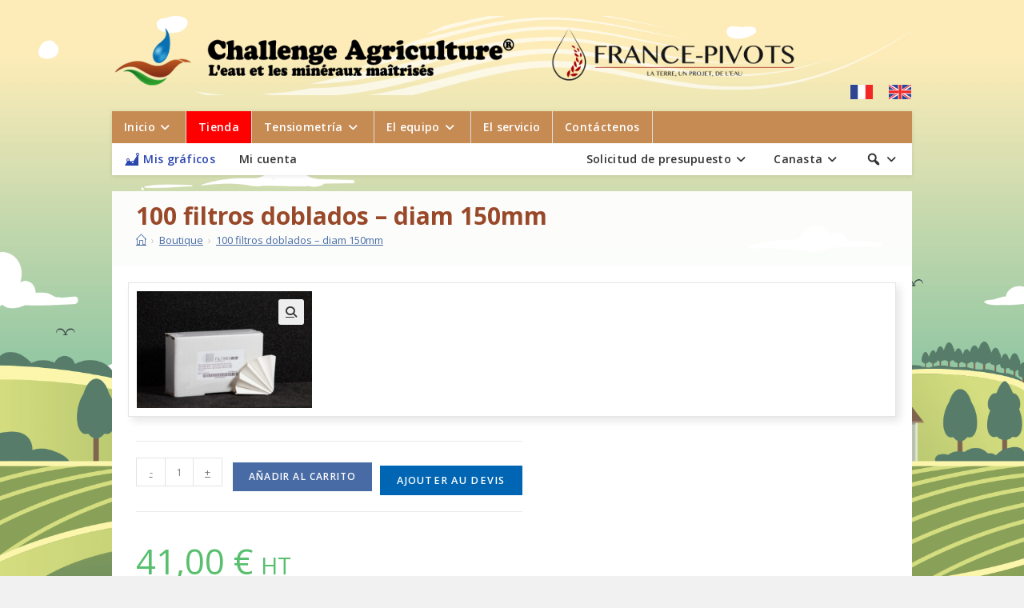

--- FILE ---
content_type: text/html; charset=UTF-8
request_url: https://www.challenge-agriculture.fr/es/producto/nitratos/consumibles-y-accesorios-nitrasol/100-filtros-doblados-diam-150mm/
body_size: 22781
content:
<!DOCTYPE html>
<html class="html" lang="es-ES">
<head>
<meta charset="UTF-8">
<link rel="profile" href="https://gmpg.org/xfn/11">
<meta name='robots' content='index, follow, max-image-preview:large, max-snippet:-1, max-video-preview:-1' />
	<style>img:is([sizes="auto" i], [sizes^="auto," i]) { contain-intrinsic-size: 3000px 1500px }</style>
	<link rel="alternate" hreflang="fr" href="https://www.challenge-agriculture.fr/produit/nitrates/consommables-et-accessoires-nitrasol/100-filtres-plisses-diam-150mm/" />
<link rel="alternate" hreflang="en" href="https://www.challenge-agriculture.fr/en/product/nitrate-measurement/disposable-and-accessories-nitrasol/100-ashless-filters-folded-diameter-150-mm/" />
<link rel="alternate" hreflang="es" href="https://www.challenge-agriculture.fr/es/producto/nitratos/consumibles-y-accesorios-nitrasol/100-filtros-doblados-diam-150mm/" />
<link rel="alternate" hreflang="x-default" href="https://www.challenge-agriculture.fr/produit/nitrates/consommables-et-accessoires-nitrasol/100-filtres-plisses-diam-150mm/" />
<meta name="viewport" content="width=device-width, initial-scale=1">
	<!-- This site is optimized with the Yoast SEO plugin v25.2 - https://yoast.com/wordpress/plugins/seo/ -->
	<title>100 filtros doblados de diámetro 150mm &#x2d; Challenge agriculture</title>
	<meta name="description" content="100 filtros doblados de diámetro 150mm. Productos distribuidos por Challenge agriculture, hechos en Francia." />
	<link rel="canonical" href="https://www.challenge-agriculture.fr/es/producto/nitratos/consumibles-y-accesorios-nitrasol/100-filtros-doblados-diam-150mm/" />
	<meta property="og:locale" content="fr_FR" />
	<meta property="og:type" content="article" />
	<meta property="og:title" content="100 filtros doblados de diámetro 150mm &#x2d; Challenge agriculture" />
	<meta property="og:description" content="100 filtros doblados de diámetro 150mm. Productos distribuidos por Challenge agriculture, hechos en Francia." />
	<meta property="og:url" content="https://www.challenge-agriculture.fr/es/producto/nitratos/consumibles-y-accesorios-nitrasol/100-filtros-doblados-diam-150mm/" />
	<meta property="og:site_name" content="Challenge Agriculture" />
	<meta property="article:modified_time" content="2021-04-20T20:37:16+00:00" />
	<meta property="og:image" content="https://www.challenge-agriculture.fr/wp-content/uploads/2017/03/Challenge-294-e1618547604233.jpg" />
	<meta property="og:image:width" content="800" />
	<meta property="og:image:height" content="533" />
	<meta property="og:image:type" content="image/jpeg" />
	<meta name="twitter:card" content="summary_large_image" />
	<script type="application/ld+json" class="yoast-schema-graph">{"@context":"https://schema.org","@graph":[{"@type":"WebPage","@id":"https://www.challenge-agriculture.fr/es/producto/nitratos/consumibles-y-accesorios-nitrasol/100-filtros-doblados-diam-150mm/","url":"https://www.challenge-agriculture.fr/es/producto/nitratos/consumibles-y-accesorios-nitrasol/100-filtros-doblados-diam-150mm/","name":"100 filtros doblados de diámetro 150mm &#x2d; Challenge agriculture","isPartOf":{"@id":"https://www.challenge-agriculture.fr/#website"},"primaryImageOfPage":{"@id":"https://www.challenge-agriculture.fr/es/producto/nitratos/consumibles-y-accesorios-nitrasol/100-filtros-doblados-diam-150mm/#primaryimage"},"image":{"@id":"https://www.challenge-agriculture.fr/es/producto/nitratos/consumibles-y-accesorios-nitrasol/100-filtros-doblados-diam-150mm/#primaryimage"},"thumbnailUrl":"https://www.challenge-agriculture.fr/wp-content/uploads/2017/03/Challenge-294-e1618547604233.jpg","datePublished":"2017-03-31T12:15:55+00:00","dateModified":"2021-04-20T20:37:16+00:00","description":"100 filtros doblados de diámetro 150mm. Productos distribuidos por Challenge agriculture, hechos en Francia.","breadcrumb":{"@id":"https://www.challenge-agriculture.fr/es/producto/nitratos/consumibles-y-accesorios-nitrasol/100-filtros-doblados-diam-150mm/#breadcrumb"},"inLanguage":"es","potentialAction":[{"@type":"ReadAction","target":["https://www.challenge-agriculture.fr/es/producto/nitratos/consumibles-y-accesorios-nitrasol/100-filtros-doblados-diam-150mm/"]}]},{"@type":"ImageObject","inLanguage":"es","@id":"https://www.challenge-agriculture.fr/es/producto/nitratos/consumibles-y-accesorios-nitrasol/100-filtros-doblados-diam-150mm/#primaryimage","url":"https://www.challenge-agriculture.fr/wp-content/uploads/2017/03/Challenge-294-e1618547604233.jpg","contentUrl":"https://www.challenge-agriculture.fr/wp-content/uploads/2017/03/Challenge-294-e1618547604233.jpg","width":800,"height":533,"caption":"filtres plisses 150 mm"},{"@type":"BreadcrumbList","@id":"https://www.challenge-agriculture.fr/es/producto/nitratos/consumibles-y-accesorios-nitrasol/100-filtros-doblados-diam-150mm/#breadcrumb","itemListElement":[{"@type":"ListItem","position":1,"name":"Home","item":"https://www.challenge-agriculture.fr/es/"},{"@type":"ListItem","position":2,"name":"Boutique","item":"https://www.challenge-agriculture.fr/la-boutique/"},{"@type":"ListItem","position":3,"name":"100 filtros doblados &#8211; diam 150mm"}]},{"@type":"WebSite","@id":"https://www.challenge-agriculture.fr/#website","url":"https://www.challenge-agriculture.fr/","name":"Challenge Agriculture","description":"","publisher":{"@id":"https://www.challenge-agriculture.fr/#organization"},"potentialAction":[{"@type":"SearchAction","target":{"@type":"EntryPoint","urlTemplate":"https://www.challenge-agriculture.fr/?s={search_term_string}"},"query-input":{"@type":"PropertyValueSpecification","valueRequired":true,"valueName":"search_term_string"}}],"inLanguage":"es"},{"@type":"Organization","@id":"https://www.challenge-agriculture.fr/#organization","name":"Challenge Agriculture","url":"https://www.challenge-agriculture.fr/","logo":{"@type":"ImageObject","inLanguage":"es","@id":"https://www.challenge-agriculture.fr/#/schema/logo/image/","url":"https://www.challenge-agriculture.fr/wp-content/uploads/2020/02/logo-doc.png","contentUrl":"https://www.challenge-agriculture.fr/wp-content/uploads/2020/02/logo-doc.png","width":1497,"height":355,"caption":"Challenge Agriculture"},"image":{"@id":"https://www.challenge-agriculture.fr/#/schema/logo/image/"}}]}</script>
	<!-- / Yoast SEO plugin. -->


<link rel='dns-prefetch' href='//www.googletagmanager.com' />
<link rel='dns-prefetch' href='//fonts.googleapis.com' />
<link rel="alternate" type="application/rss+xml" title="Challenge Agriculture &raquo; Feed" href="https://www.challenge-agriculture.fr/es/feed/" />
<link rel="alternate" type="application/rss+xml" title="Challenge Agriculture &raquo; Feed de los comentarios" href="https://www.challenge-agriculture.fr/es/comments/feed/" />
<script>
window._wpemojiSettings = {"baseUrl":"https:\/\/s.w.org\/images\/core\/emoji\/16.0.1\/72x72\/","ext":".png","svgUrl":"https:\/\/s.w.org\/images\/core\/emoji\/16.0.1\/svg\/","svgExt":".svg","source":{"concatemoji":"https:\/\/www.challenge-agriculture.fr\/wp-includes\/js\/wp-emoji-release.min.js?ver=93a30e"}};
/*! This file is auto-generated */
!function(s,n){var o,i,e;function c(e){try{var t={supportTests:e,timestamp:(new Date).valueOf()};sessionStorage.setItem(o,JSON.stringify(t))}catch(e){}}function p(e,t,n){e.clearRect(0,0,e.canvas.width,e.canvas.height),e.fillText(t,0,0);var t=new Uint32Array(e.getImageData(0,0,e.canvas.width,e.canvas.height).data),a=(e.clearRect(0,0,e.canvas.width,e.canvas.height),e.fillText(n,0,0),new Uint32Array(e.getImageData(0,0,e.canvas.width,e.canvas.height).data));return t.every(function(e,t){return e===a[t]})}function u(e,t){e.clearRect(0,0,e.canvas.width,e.canvas.height),e.fillText(t,0,0);for(var n=e.getImageData(16,16,1,1),a=0;a<n.data.length;a++)if(0!==n.data[a])return!1;return!0}function f(e,t,n,a){switch(t){case"flag":return n(e,"\ud83c\udff3\ufe0f\u200d\u26a7\ufe0f","\ud83c\udff3\ufe0f\u200b\u26a7\ufe0f")?!1:!n(e,"\ud83c\udde8\ud83c\uddf6","\ud83c\udde8\u200b\ud83c\uddf6")&&!n(e,"\ud83c\udff4\udb40\udc67\udb40\udc62\udb40\udc65\udb40\udc6e\udb40\udc67\udb40\udc7f","\ud83c\udff4\u200b\udb40\udc67\u200b\udb40\udc62\u200b\udb40\udc65\u200b\udb40\udc6e\u200b\udb40\udc67\u200b\udb40\udc7f");case"emoji":return!a(e,"\ud83e\udedf")}return!1}function g(e,t,n,a){var r="undefined"!=typeof WorkerGlobalScope&&self instanceof WorkerGlobalScope?new OffscreenCanvas(300,150):s.createElement("canvas"),o=r.getContext("2d",{willReadFrequently:!0}),i=(o.textBaseline="top",o.font="600 32px Arial",{});return e.forEach(function(e){i[e]=t(o,e,n,a)}),i}function t(e){var t=s.createElement("script");t.src=e,t.defer=!0,s.head.appendChild(t)}"undefined"!=typeof Promise&&(o="wpEmojiSettingsSupports",i=["flag","emoji"],n.supports={everything:!0,everythingExceptFlag:!0},e=new Promise(function(e){s.addEventListener("DOMContentLoaded",e,{once:!0})}),new Promise(function(t){var n=function(){try{var e=JSON.parse(sessionStorage.getItem(o));if("object"==typeof e&&"number"==typeof e.timestamp&&(new Date).valueOf()<e.timestamp+604800&&"object"==typeof e.supportTests)return e.supportTests}catch(e){}return null}();if(!n){if("undefined"!=typeof Worker&&"undefined"!=typeof OffscreenCanvas&&"undefined"!=typeof URL&&URL.createObjectURL&&"undefined"!=typeof Blob)try{var e="postMessage("+g.toString()+"("+[JSON.stringify(i),f.toString(),p.toString(),u.toString()].join(",")+"));",a=new Blob([e],{type:"text/javascript"}),r=new Worker(URL.createObjectURL(a),{name:"wpTestEmojiSupports"});return void(r.onmessage=function(e){c(n=e.data),r.terminate(),t(n)})}catch(e){}c(n=g(i,f,p,u))}t(n)}).then(function(e){for(var t in e)n.supports[t]=e[t],n.supports.everything=n.supports.everything&&n.supports[t],"flag"!==t&&(n.supports.everythingExceptFlag=n.supports.everythingExceptFlag&&n.supports[t]);n.supports.everythingExceptFlag=n.supports.everythingExceptFlag&&!n.supports.flag,n.DOMReady=!1,n.readyCallback=function(){n.DOMReady=!0}}).then(function(){return e}).then(function(){var e;n.supports.everything||(n.readyCallback(),(e=n.source||{}).concatemoji?t(e.concatemoji):e.wpemoji&&e.twemoji&&(t(e.twemoji),t(e.wpemoji)))}))}((window,document),window._wpemojiSettings);
</script>
<link rel='stylesheet' id='dashicons-css' href='https://www.challenge-agriculture.fr/wp-includes/css/dashicons.min.css?ver=93a30e' media='all' />
<style id='dashicons-inline-css'>
[data-font="Dashicons"]:before {font-family: 'Dashicons' !important;content: attr(data-icon) !important;speak: none !important;font-weight: normal !important;font-variant: normal !important;text-transform: none !important;line-height: 1 !important;font-style: normal !important;-webkit-font-smoothing: antialiased !important;-moz-osx-font-smoothing: grayscale !important;}
</style>
<style id='wp-emoji-styles-inline-css'>

	img.wp-smiley, img.emoji {
		display: inline !important;
		border: none !important;
		box-shadow: none !important;
		height: 1em !important;
		width: 1em !important;
		margin: 0 0.07em !important;
		vertical-align: -0.1em !important;
		background: none !important;
		padding: 0 !important;
	}
</style>
<link rel='stylesheet' id='wp-block-library-css' href='https://www.challenge-agriculture.fr/wp-includes/css/dist/block-library/style.min.css?ver=93a30e' media='all' />
<style id='wp-block-library-theme-inline-css'>
.wp-block-audio :where(figcaption){color:#555;font-size:13px;text-align:center}.is-dark-theme .wp-block-audio :where(figcaption){color:#ffffffa6}.wp-block-audio{margin:0 0 1em}.wp-block-code{border:1px solid #ccc;border-radius:4px;font-family:Menlo,Consolas,monaco,monospace;padding:.8em 1em}.wp-block-embed :where(figcaption){color:#555;font-size:13px;text-align:center}.is-dark-theme .wp-block-embed :where(figcaption){color:#ffffffa6}.wp-block-embed{margin:0 0 1em}.blocks-gallery-caption{color:#555;font-size:13px;text-align:center}.is-dark-theme .blocks-gallery-caption{color:#ffffffa6}:root :where(.wp-block-image figcaption){color:#555;font-size:13px;text-align:center}.is-dark-theme :root :where(.wp-block-image figcaption){color:#ffffffa6}.wp-block-image{margin:0 0 1em}.wp-block-pullquote{border-bottom:4px solid;border-top:4px solid;color:currentColor;margin-bottom:1.75em}.wp-block-pullquote cite,.wp-block-pullquote footer,.wp-block-pullquote__citation{color:currentColor;font-size:.8125em;font-style:normal;text-transform:uppercase}.wp-block-quote{border-left:.25em solid;margin:0 0 1.75em;padding-left:1em}.wp-block-quote cite,.wp-block-quote footer{color:currentColor;font-size:.8125em;font-style:normal;position:relative}.wp-block-quote:where(.has-text-align-right){border-left:none;border-right:.25em solid;padding-left:0;padding-right:1em}.wp-block-quote:where(.has-text-align-center){border:none;padding-left:0}.wp-block-quote.is-large,.wp-block-quote.is-style-large,.wp-block-quote:where(.is-style-plain){border:none}.wp-block-search .wp-block-search__label{font-weight:700}.wp-block-search__button{border:1px solid #ccc;padding:.375em .625em}:where(.wp-block-group.has-background){padding:1.25em 2.375em}.wp-block-separator.has-css-opacity{opacity:.4}.wp-block-separator{border:none;border-bottom:2px solid;margin-left:auto;margin-right:auto}.wp-block-separator.has-alpha-channel-opacity{opacity:1}.wp-block-separator:not(.is-style-wide):not(.is-style-dots){width:100px}.wp-block-separator.has-background:not(.is-style-dots){border-bottom:none;height:1px}.wp-block-separator.has-background:not(.is-style-wide):not(.is-style-dots){height:2px}.wp-block-table{margin:0 0 1em}.wp-block-table td,.wp-block-table th{word-break:normal}.wp-block-table :where(figcaption){color:#555;font-size:13px;text-align:center}.is-dark-theme .wp-block-table :where(figcaption){color:#ffffffa6}.wp-block-video :where(figcaption){color:#555;font-size:13px;text-align:center}.is-dark-theme .wp-block-video :where(figcaption){color:#ffffffa6}.wp-block-video{margin:0 0 1em}:root :where(.wp-block-template-part.has-background){margin-bottom:0;margin-top:0;padding:1.25em 2.375em}
</style>
<style id='classic-theme-styles-inline-css'>
/*! This file is auto-generated */
.wp-block-button__link{color:#fff;background-color:#32373c;border-radius:9999px;box-shadow:none;text-decoration:none;padding:calc(.667em + 2px) calc(1.333em + 2px);font-size:1.125em}.wp-block-file__button{background:#32373c;color:#fff;text-decoration:none}
</style>
<style id='global-styles-inline-css'>
:root{--wp--preset--aspect-ratio--square: 1;--wp--preset--aspect-ratio--4-3: 4/3;--wp--preset--aspect-ratio--3-4: 3/4;--wp--preset--aspect-ratio--3-2: 3/2;--wp--preset--aspect-ratio--2-3: 2/3;--wp--preset--aspect-ratio--16-9: 16/9;--wp--preset--aspect-ratio--9-16: 9/16;--wp--preset--color--black: #000000;--wp--preset--color--cyan-bluish-gray: #abb8c3;--wp--preset--color--white: #ffffff;--wp--preset--color--pale-pink: #f78da7;--wp--preset--color--vivid-red: #cf2e2e;--wp--preset--color--luminous-vivid-orange: #ff6900;--wp--preset--color--luminous-vivid-amber: #fcb900;--wp--preset--color--light-green-cyan: #7bdcb5;--wp--preset--color--vivid-green-cyan: #00d084;--wp--preset--color--pale-cyan-blue: #8ed1fc;--wp--preset--color--vivid-cyan-blue: #0693e3;--wp--preset--color--vivid-purple: #9b51e0;--wp--preset--gradient--vivid-cyan-blue-to-vivid-purple: linear-gradient(135deg,rgba(6,147,227,1) 0%,rgb(155,81,224) 100%);--wp--preset--gradient--light-green-cyan-to-vivid-green-cyan: linear-gradient(135deg,rgb(122,220,180) 0%,rgb(0,208,130) 100%);--wp--preset--gradient--luminous-vivid-amber-to-luminous-vivid-orange: linear-gradient(135deg,rgba(252,185,0,1) 0%,rgba(255,105,0,1) 100%);--wp--preset--gradient--luminous-vivid-orange-to-vivid-red: linear-gradient(135deg,rgba(255,105,0,1) 0%,rgb(207,46,46) 100%);--wp--preset--gradient--very-light-gray-to-cyan-bluish-gray: linear-gradient(135deg,rgb(238,238,238) 0%,rgb(169,184,195) 100%);--wp--preset--gradient--cool-to-warm-spectrum: linear-gradient(135deg,rgb(74,234,220) 0%,rgb(151,120,209) 20%,rgb(207,42,186) 40%,rgb(238,44,130) 60%,rgb(251,105,98) 80%,rgb(254,248,76) 100%);--wp--preset--gradient--blush-light-purple: linear-gradient(135deg,rgb(255,206,236) 0%,rgb(152,150,240) 100%);--wp--preset--gradient--blush-bordeaux: linear-gradient(135deg,rgb(254,205,165) 0%,rgb(254,45,45) 50%,rgb(107,0,62) 100%);--wp--preset--gradient--luminous-dusk: linear-gradient(135deg,rgb(255,203,112) 0%,rgb(199,81,192) 50%,rgb(65,88,208) 100%);--wp--preset--gradient--pale-ocean: linear-gradient(135deg,rgb(255,245,203) 0%,rgb(182,227,212) 50%,rgb(51,167,181) 100%);--wp--preset--gradient--electric-grass: linear-gradient(135deg,rgb(202,248,128) 0%,rgb(113,206,126) 100%);--wp--preset--gradient--midnight: linear-gradient(135deg,rgb(2,3,129) 0%,rgb(40,116,252) 100%);--wp--preset--font-size--small: 13px;--wp--preset--font-size--medium: 20px;--wp--preset--font-size--large: 36px;--wp--preset--font-size--x-large: 42px;--wp--preset--spacing--20: 0.44rem;--wp--preset--spacing--30: 0.67rem;--wp--preset--spacing--40: 1rem;--wp--preset--spacing--50: 1.5rem;--wp--preset--spacing--60: 2.25rem;--wp--preset--spacing--70: 3.38rem;--wp--preset--spacing--80: 5.06rem;--wp--preset--shadow--natural: 6px 6px 9px rgba(0, 0, 0, 0.2);--wp--preset--shadow--deep: 12px 12px 50px rgba(0, 0, 0, 0.4);--wp--preset--shadow--sharp: 6px 6px 0px rgba(0, 0, 0, 0.2);--wp--preset--shadow--outlined: 6px 6px 0px -3px rgba(255, 255, 255, 1), 6px 6px rgba(0, 0, 0, 1);--wp--preset--shadow--crisp: 6px 6px 0px rgba(0, 0, 0, 1);}:where(.is-layout-flex){gap: 0.5em;}:where(.is-layout-grid){gap: 0.5em;}body .is-layout-flex{display: flex;}.is-layout-flex{flex-wrap: wrap;align-items: center;}.is-layout-flex > :is(*, div){margin: 0;}body .is-layout-grid{display: grid;}.is-layout-grid > :is(*, div){margin: 0;}:where(.wp-block-columns.is-layout-flex){gap: 2em;}:where(.wp-block-columns.is-layout-grid){gap: 2em;}:where(.wp-block-post-template.is-layout-flex){gap: 1.25em;}:where(.wp-block-post-template.is-layout-grid){gap: 1.25em;}.has-black-color{color: var(--wp--preset--color--black) !important;}.has-cyan-bluish-gray-color{color: var(--wp--preset--color--cyan-bluish-gray) !important;}.has-white-color{color: var(--wp--preset--color--white) !important;}.has-pale-pink-color{color: var(--wp--preset--color--pale-pink) !important;}.has-vivid-red-color{color: var(--wp--preset--color--vivid-red) !important;}.has-luminous-vivid-orange-color{color: var(--wp--preset--color--luminous-vivid-orange) !important;}.has-luminous-vivid-amber-color{color: var(--wp--preset--color--luminous-vivid-amber) !important;}.has-light-green-cyan-color{color: var(--wp--preset--color--light-green-cyan) !important;}.has-vivid-green-cyan-color{color: var(--wp--preset--color--vivid-green-cyan) !important;}.has-pale-cyan-blue-color{color: var(--wp--preset--color--pale-cyan-blue) !important;}.has-vivid-cyan-blue-color{color: var(--wp--preset--color--vivid-cyan-blue) !important;}.has-vivid-purple-color{color: var(--wp--preset--color--vivid-purple) !important;}.has-black-background-color{background-color: var(--wp--preset--color--black) !important;}.has-cyan-bluish-gray-background-color{background-color: var(--wp--preset--color--cyan-bluish-gray) !important;}.has-white-background-color{background-color: var(--wp--preset--color--white) !important;}.has-pale-pink-background-color{background-color: var(--wp--preset--color--pale-pink) !important;}.has-vivid-red-background-color{background-color: var(--wp--preset--color--vivid-red) !important;}.has-luminous-vivid-orange-background-color{background-color: var(--wp--preset--color--luminous-vivid-orange) !important;}.has-luminous-vivid-amber-background-color{background-color: var(--wp--preset--color--luminous-vivid-amber) !important;}.has-light-green-cyan-background-color{background-color: var(--wp--preset--color--light-green-cyan) !important;}.has-vivid-green-cyan-background-color{background-color: var(--wp--preset--color--vivid-green-cyan) !important;}.has-pale-cyan-blue-background-color{background-color: var(--wp--preset--color--pale-cyan-blue) !important;}.has-vivid-cyan-blue-background-color{background-color: var(--wp--preset--color--vivid-cyan-blue) !important;}.has-vivid-purple-background-color{background-color: var(--wp--preset--color--vivid-purple) !important;}.has-black-border-color{border-color: var(--wp--preset--color--black) !important;}.has-cyan-bluish-gray-border-color{border-color: var(--wp--preset--color--cyan-bluish-gray) !important;}.has-white-border-color{border-color: var(--wp--preset--color--white) !important;}.has-pale-pink-border-color{border-color: var(--wp--preset--color--pale-pink) !important;}.has-vivid-red-border-color{border-color: var(--wp--preset--color--vivid-red) !important;}.has-luminous-vivid-orange-border-color{border-color: var(--wp--preset--color--luminous-vivid-orange) !important;}.has-luminous-vivid-amber-border-color{border-color: var(--wp--preset--color--luminous-vivid-amber) !important;}.has-light-green-cyan-border-color{border-color: var(--wp--preset--color--light-green-cyan) !important;}.has-vivid-green-cyan-border-color{border-color: var(--wp--preset--color--vivid-green-cyan) !important;}.has-pale-cyan-blue-border-color{border-color: var(--wp--preset--color--pale-cyan-blue) !important;}.has-vivid-cyan-blue-border-color{border-color: var(--wp--preset--color--vivid-cyan-blue) !important;}.has-vivid-purple-border-color{border-color: var(--wp--preset--color--vivid-purple) !important;}.has-vivid-cyan-blue-to-vivid-purple-gradient-background{background: var(--wp--preset--gradient--vivid-cyan-blue-to-vivid-purple) !important;}.has-light-green-cyan-to-vivid-green-cyan-gradient-background{background: var(--wp--preset--gradient--light-green-cyan-to-vivid-green-cyan) !important;}.has-luminous-vivid-amber-to-luminous-vivid-orange-gradient-background{background: var(--wp--preset--gradient--luminous-vivid-amber-to-luminous-vivid-orange) !important;}.has-luminous-vivid-orange-to-vivid-red-gradient-background{background: var(--wp--preset--gradient--luminous-vivid-orange-to-vivid-red) !important;}.has-very-light-gray-to-cyan-bluish-gray-gradient-background{background: var(--wp--preset--gradient--very-light-gray-to-cyan-bluish-gray) !important;}.has-cool-to-warm-spectrum-gradient-background{background: var(--wp--preset--gradient--cool-to-warm-spectrum) !important;}.has-blush-light-purple-gradient-background{background: var(--wp--preset--gradient--blush-light-purple) !important;}.has-blush-bordeaux-gradient-background{background: var(--wp--preset--gradient--blush-bordeaux) !important;}.has-luminous-dusk-gradient-background{background: var(--wp--preset--gradient--luminous-dusk) !important;}.has-pale-ocean-gradient-background{background: var(--wp--preset--gradient--pale-ocean) !important;}.has-electric-grass-gradient-background{background: var(--wp--preset--gradient--electric-grass) !important;}.has-midnight-gradient-background{background: var(--wp--preset--gradient--midnight) !important;}.has-small-font-size{font-size: var(--wp--preset--font-size--small) !important;}.has-medium-font-size{font-size: var(--wp--preset--font-size--medium) !important;}.has-large-font-size{font-size: var(--wp--preset--font-size--large) !important;}.has-x-large-font-size{font-size: var(--wp--preset--font-size--x-large) !important;}
:where(.wp-block-post-template.is-layout-flex){gap: 1.25em;}:where(.wp-block-post-template.is-layout-grid){gap: 1.25em;}
:where(.wp-block-columns.is-layout-flex){gap: 2em;}:where(.wp-block-columns.is-layout-grid){gap: 2em;}
:root :where(.wp-block-pullquote){font-size: 1.5em;line-height: 1.6;}
</style>
<link rel='stylesheet' id='woo-advanced-discounts-css' href='https://www.challenge-agriculture.fr/wp-content/plugins/woo-advanced-discounts/public/css/wad-public.css?ver=2.32.3' media='all' />
<link rel='stylesheet' id='o-tooltip-css' href='https://www.challenge-agriculture.fr/wp-content/plugins/woo-advanced-discounts/public/css/tooltip.min.css?ver=2.32.3' media='all' />
<link rel='stylesheet' id='photoswipe-css' href='https://www.challenge-agriculture.fr/wp-content/plugins/woocommerce/assets/css/photoswipe/photoswipe.min.css?ver=5fcd65' media='all' />
<link rel='stylesheet' id='photoswipe-default-skin-css' href='https://www.challenge-agriculture.fr/wp-content/plugins/woocommerce/assets/css/photoswipe/default-skin/default-skin.min.css?ver=5fcd65' media='all' />
<style id='woocommerce-inline-inline-css'>
.woocommerce form .form-row .required { visibility: visible; }
</style>
<link rel='stylesheet' id='wpml-legacy-horizontal-list-0-css' href='https://www.challenge-agriculture.fr/wp-content/plugins/sitepress-multilingual-cms/templates/language-switchers/legacy-list-horizontal/style.min.css?ver=1' media='all' />
<link rel='stylesheet' id='brands-styles-css' href='https://www.challenge-agriculture.fr/wp-content/plugins/woocommerce/assets/css/brands.css?ver=5fcd65' media='all' />
<link rel='stylesheet' id='oceanwp-style-css' href='https://www.challenge-agriculture.fr/wp-content/themes/oceanwp/assets/css/style.min.css?ver=1.0' media='all' />
<style id='oceanwp-style-inline-css'>
div.wpforms-container-full .wpforms-form input[type=submit]:hover,
			div.wpforms-container-full .wpforms-form input[type=submit]:focus,
			div.wpforms-container-full .wpforms-form input[type=submit]:active,
			div.wpforms-container-full .wpforms-form button[type=submit]:hover,
			div.wpforms-container-full .wpforms-form button[type=submit]:focus,
			div.wpforms-container-full .wpforms-form button[type=submit]:active,
			div.wpforms-container-full .wpforms-form .wpforms-page-button:hover,
			div.wpforms-container-full .wpforms-form .wpforms-page-button:active,
			div.wpforms-container-full .wpforms-form .wpforms-page-button:focus {
				border: none;
			}
</style>
<link rel='stylesheet' id='child-style-css' href='https://www.challenge-agriculture.fr/wp-content/themes/oceanwp-child/style.css?ver=93a30e' media='all' />
<link rel='stylesheet' id='print-css' href='https://www.challenge-agriculture.fr/wp-content/themes/oceanwp-child/print.css?ver=1.1' media='print' />
<link rel='stylesheet' id='oceanwp-woo-mini-cart-css' href='https://www.challenge-agriculture.fr/wp-content/themes/oceanwp/assets/css/woo/woo-mini-cart.min.css?ver=93a30e' media='all' />
<link rel='stylesheet' id='font-awesome-css' href='https://www.challenge-agriculture.fr/wp-content/themes/oceanwp/assets/fonts/fontawesome/css/all.min.css?ver=6.7.2' media='all' />
<style id='font-awesome-inline-css'>
[data-font="FontAwesome"]:before {font-family: 'FontAwesome' !important;content: attr(data-icon) !important;speak: none !important;font-weight: normal !important;font-variant: normal !important;text-transform: none !important;line-height: 1 !important;font-style: normal !important;-webkit-font-smoothing: antialiased !important;-moz-osx-font-smoothing: grayscale !important;}
</style>
<link rel='stylesheet' id='simple-line-icons-css' href='https://www.challenge-agriculture.fr/wp-content/themes/oceanwp/assets/css/third/simple-line-icons.min.css?ver=2.4.0' media='all' />
<link rel='stylesheet' id='oceanwp-google-font-open-sans-css' href='//fonts.googleapis.com/css?family=Open+Sans%3A100%2C200%2C300%2C400%2C500%2C600%2C700%2C800%2C900%2C100i%2C200i%2C300i%2C400i%2C500i%2C600i%2C700i%2C800i%2C900i&#038;subset=latin&#038;display=swap&#038;ver=93a30e' media='all' />
<link rel='stylesheet' id='elementor-frontend-css' href='https://www.challenge-agriculture.fr/wp-content/plugins/elementor/assets/css/frontend.min.css?ver=3.29.1' media='all' />
<link rel='stylesheet' id='widget-woocommerce-product-images-css' href='https://www.challenge-agriculture.fr/wp-content/plugins/elementor-pro/assets/css/widget-woocommerce-product-images.min.css?ver=3.29.1' media='all' />
<link rel='stylesheet' id='widget-woocommerce-product-add-to-cart-css' href='https://www.challenge-agriculture.fr/wp-content/plugins/elementor-pro/assets/css/widget-woocommerce-product-add-to-cart.min.css?ver=3.29.1' media='all' />
<link rel='stylesheet' id='widget-woocommerce-product-price-css' href='https://www.challenge-agriculture.fr/wp-content/plugins/elementor-pro/assets/css/widget-woocommerce-product-price.min.css?ver=3.29.1' media='all' />
<link rel='stylesheet' id='widget-woocommerce-product-data-tabs-css' href='https://www.challenge-agriculture.fr/wp-content/plugins/elementor-pro/assets/css/widget-woocommerce-product-data-tabs.min.css?ver=3.29.1' media='all' />
<link rel='stylesheet' id='elementor-icons-css' href='https://www.challenge-agriculture.fr/wp-content/plugins/elementor/assets/lib/eicons/css/elementor-icons.min.css?ver=5.40.0' media='all' />
<link rel='stylesheet' id='elementor-post-20330-css' href='https://www.challenge-agriculture.fr/wp-content/uploads/elementor/css/post-20330.css?ver=1748698432' media='all' />
<link rel='stylesheet' id='elementor-post-31544-css' href='https://www.challenge-agriculture.fr/wp-content/uploads/elementor/css/post-31544.css?ver=1748701832' media='all' />
<link rel='stylesheet' id='flexible-shipping-free-shipping-css' href='https://www.challenge-agriculture.fr/wp-content/plugins/flexible-shipping/assets/dist/css/free-shipping.css?ver=6.1.1.2' media='all' />
<link rel='stylesheet' id='yith_ywraq_frontend-css' href='https://www.challenge-agriculture.fr/wp-content/plugins/yith-woocommerce-request-a-quote-premium/assets/css/ywraq-frontend.css?ver=4.18.0' media='all' />
<style id='yith_ywraq_frontend-inline-css'>
:root {
		--ywraq_layout_button_bg_color: #0066b4;
		--ywraq_layout_button_bg_color_hover: #044a80;
		--ywraq_layout_button_border_color: #0066b4;
		--ywraq_layout_button_border_color_hover: #044a80;
		--ywraq_layout_button_color: #ffffff;
		--ywraq_layout_button_color_hover: #ffffff;
		
		--ywraq_checkout_button_bg_color: #0066b4;
		--ywraq_checkout_button_bg_color_hover: #044a80;
		--ywraq_checkout_button_border_color: #0066b4;
		--ywraq_checkout_button_border_color_hover: #044a80;
		--ywraq_checkout_button_color: #ffffff;
		--ywraq_checkout_button_color_hover: #ffffff;
		
		--ywraq_accept_button_bg_color: #0066b4;
		--ywraq_accept_button_bg_color_hover: #044a80;
		--ywraq_accept_button_border_color: #0066b4;
		--ywraq_accept_button_border_color_hover: #044a80;
		--ywraq_accept_button_color: #ffffff;
		--ywraq_accept_button_color_hover: #ffffff;
		
		--ywraq_reject_button_bg_color: transparent;
		--ywraq_reject_button_bg_color_hover: #CC2B2B;
		--ywraq_reject_button_border_color: #CC2B2B;
		--ywraq_reject_button_border_color_hover: #CC2B2B;
		--ywraq_reject_button_color: #CC2B2B;
		--ywraq_reject_button_color_hover: #ffffff;
		}		
.woocommerce.single-product button.single_add_to_cart_button.button {margin-right: 5px;}
	.woocommerce.single-product .product .yith-ywraq-add-to-quote {display: inline-block; vertical-align: middle;margin-top: 5px;}
	
</style>
<link rel='stylesheet' id='oceanwp-woocommerce-css' href='https://www.challenge-agriculture.fr/wp-content/themes/oceanwp/assets/css/woo/woocommerce.min.css?ver=93a30e' media='all' />
<link rel='stylesheet' id='oceanwp-woo-star-font-css' href='https://www.challenge-agriculture.fr/wp-content/themes/oceanwp/assets/css/woo/woo-star-font.min.css?ver=93a30e' media='all' />
<link rel='stylesheet' id='oceanwp-woo-quick-view-css' href='https://www.challenge-agriculture.fr/wp-content/themes/oceanwp/assets/css/woo/woo-quick-view.min.css?ver=93a30e' media='all' />
<link rel='stylesheet' id='oe-widgets-style-css' href='https://www.challenge-agriculture.fr/wp-content/plugins/ocean-extra/assets/css/widgets.css?ver=93a30e' media='all' />
<link rel='stylesheet' id='osh-styles-css' href='https://www.challenge-agriculture.fr/wp-content/plugins/ocean-sticky-header/assets/css/style.min.css?ver=93a30e' media='all' />
<link rel='stylesheet' id='elementor-gf-local-roboto-css' href='https://www.challenge-agriculture.fr/wp-content/uploads/elementor/google-fonts/css/roboto.css?ver=1742655318' media='all' />
<link rel='stylesheet' id='elementor-gf-local-robotoslab-css' href='https://www.challenge-agriculture.fr/wp-content/uploads/elementor/google-fonts/css/robotoslab.css?ver=1742655320' media='all' />
<script type="text/template" id="tmpl-variation-template">
	<div class="woocommerce-variation-description">{{{ data.variation.variation_description }}}</div>
	<div class="woocommerce-variation-price">{{{ data.variation.price_html }}}</div>
	<div class="woocommerce-variation-availability">{{{ data.variation.availability_html }}}</div>
</script>
<script type="text/template" id="tmpl-unavailable-variation-template">
	<p role="alert">Lo siento, este producto no está disponible. Por favor, elige otra combinación.</p>
</script>
<script src="https://www.challenge-agriculture.fr/wp-includes/js/jquery/jquery.min.js?ver=3.7.1" id="jquery-core-js"></script>
<script src="https://www.challenge-agriculture.fr/wp-includes/js/jquery/jquery-migrate.min.js?ver=3.4.1" id="jquery-migrate-js"></script>
<script src="https://www.challenge-agriculture.fr/wp-content/plugins/woo-advanced-discounts/public/js/wad-public.js?ver=2.32.3" id="woo-advanced-discounts-js"></script>
<script src="https://www.challenge-agriculture.fr/wp-content/plugins/woo-advanced-discounts/public/js/tooltip.min.js?ver=2.32.3" id="o-tooltip-js"></script>
<script src="https://www.challenge-agriculture.fr/wp-content/plugins/woocommerce/assets/js/zoom/jquery.zoom.min.js?ver=1.7.21-wc.9.8.5" id="zoom-js" defer data-wp-strategy="defer"></script>
<script src="https://www.challenge-agriculture.fr/wp-content/plugins/woocommerce/assets/js/flexslider/jquery.flexslider.min.js?ver=2.7.2-wc.9.8.5" id="flexslider-js" defer data-wp-strategy="defer"></script>
<script src="https://www.challenge-agriculture.fr/wp-content/plugins/woocommerce/assets/js/photoswipe/photoswipe.min.js?ver=4.1.1-wc.9.8.5" id="photoswipe-js" defer data-wp-strategy="defer"></script>
<script src="https://www.challenge-agriculture.fr/wp-content/plugins/woocommerce/assets/js/photoswipe/photoswipe-ui-default.min.js?ver=4.1.1-wc.9.8.5" id="photoswipe-ui-default-js" defer data-wp-strategy="defer"></script>
<script id="wc-single-product-js-extra">
var wc_single_product_params = {"i18n_required_rating_text":"Por favor elige una puntuaci\u00f3n","i18n_rating_options":["1 de 5 estrellas","2 de 5 estrellas","3 de 5 estrellas","4 de 5 estrellas","5 de 5 estrellas"],"i18n_product_gallery_trigger_text":"Ver galer\u00eda de im\u00e1genes a pantalla completa","review_rating_required":"yes","flexslider":{"rtl":false,"animation":"slide","smoothHeight":true,"directionNav":false,"controlNav":"thumbnails","slideshow":false,"animationSpeed":500,"animationLoop":false,"allowOneSlide":false},"zoom_enabled":"1","zoom_options":[],"photoswipe_enabled":"1","photoswipe_options":{"shareEl":false,"closeOnScroll":false,"history":false,"hideAnimationDuration":0,"showAnimationDuration":0},"flexslider_enabled":"1"};
</script>
<script src="https://www.challenge-agriculture.fr/wp-content/plugins/woocommerce/assets/js/frontend/single-product.min.js?ver=5fcd65" id="wc-single-product-js" defer data-wp-strategy="defer"></script>
<script src="https://www.challenge-agriculture.fr/wp-content/plugins/woocommerce/assets/js/jquery-blockui/jquery.blockUI.min.js?ver=2.7.0-wc.9.8.5" id="jquery-blockui-js" defer data-wp-strategy="defer"></script>
<script src="https://www.challenge-agriculture.fr/wp-content/plugins/woocommerce/assets/js/js-cookie/js.cookie.min.js?ver=2.1.4-wc.9.8.5" id="js-cookie-js" defer data-wp-strategy="defer"></script>
<script id="woocommerce-js-extra">
var woocommerce_params = {"ajax_url":"\/wp-admin\/admin-ajax.php","wc_ajax_url":"\/es\/?wc-ajax=%%endpoint%%","i18n_password_show":"Mostrar contrase\u00f1a","i18n_password_hide":"Ocultar contrase\u00f1a"};
</script>
<script src="https://www.challenge-agriculture.fr/wp-content/plugins/woocommerce/assets/js/frontend/woocommerce.min.js?ver=5fcd65" id="woocommerce-js" defer data-wp-strategy="defer"></script>
<script src="https://www.challenge-agriculture.fr/wp-content/themes/oceanwp-child/script.js?ver=93a30e" id="challenge_js-js"></script>

<!-- Fragmento de código de la etiqueta de Google (gtag.js) añadida por Site Kit -->
<!-- Fragmento de código de Google Analytics añadido por Site Kit -->
<script src="https://www.googletagmanager.com/gtag/js?id=GT-NMJBDLM" id="google_gtagjs-js" async></script>
<script id="google_gtagjs-js-after">
window.dataLayer = window.dataLayer || [];function gtag(){dataLayer.push(arguments);}
gtag("set","linker",{"domains":["www.challenge-agriculture.fr"]});
gtag("js", new Date());
gtag("set", "developer_id.dZTNiMT", true);
gtag("config", "GT-NMJBDLM");
</script>
<script src="https://www.challenge-agriculture.fr/wp-includes/js/underscore.min.js?ver=1.13.7" id="underscore-js"></script>
<script id="wp-util-js-extra">
var _wpUtilSettings = {"ajax":{"url":"\/wp-admin\/admin-ajax.php"}};
</script>
<script src="https://www.challenge-agriculture.fr/wp-includes/js/wp-util.min.js?ver=93a30e" id="wp-util-js"></script>
<script id="wc-add-to-cart-variation-js-extra">
var wc_add_to_cart_variation_params = {"wc_ajax_url":"\/es\/?wc-ajax=%%endpoint%%","i18n_no_matching_variations_text":"Lo siento, no hay productos que igualen tu selecci\u00f3n. Por favor, escoge una combinaci\u00f3n diferente.","i18n_make_a_selection_text":"Elige las opciones del producto antes de a\u00f1adir este producto a tu carrito.","i18n_unavailable_text":"Lo siento, este producto no est\u00e1 disponible. Por favor, elige otra combinaci\u00f3n.","i18n_reset_alert_text":"Se ha restablecido tu selecci\u00f3n. Por favor, elige alguna opci\u00f3n del producto antes de poder a\u00f1adir este producto a tu carrito."};
</script>
<script src="https://www.challenge-agriculture.fr/wp-content/plugins/woocommerce/assets/js/frontend/add-to-cart-variation.min.js?ver=5fcd65" id="wc-add-to-cart-variation-js" defer data-wp-strategy="defer"></script>
<script id="wc-cart-fragments-js-extra">
var wc_cart_fragments_params = {"ajax_url":"\/wp-admin\/admin-ajax.php","wc_ajax_url":"\/es\/?wc-ajax=%%endpoint%%","cart_hash_key":"wc_cart_hash_f1688489bec6a3a6549d7ce042b5420f","fragment_name":"wc_fragments_f1688489bec6a3a6549d7ce042b5420f","request_timeout":"5000"};
</script>
<script src="https://www.challenge-agriculture.fr/wp-content/plugins/woocommerce/assets/js/frontend/cart-fragments.min.js?ver=5fcd65" id="wc-cart-fragments-js" defer data-wp-strategy="defer"></script>
<link rel="https://api.w.org/" href="https://www.challenge-agriculture.fr/es/wp-json/" /><link rel="alternate" title="JSON" type="application/json" href="https://www.challenge-agriculture.fr/es/wp-json/wp/v2/product/1273" />
<link rel='shortlink' href='https://www.challenge-agriculture.fr/es/?p=1273' />
<link rel="alternate" title="oEmbed (JSON)" type="application/json+oembed" href="https://www.challenge-agriculture.fr/es/wp-json/oembed/1.0/embed?url=https%3A%2F%2Fwww.challenge-agriculture.fr%2Fes%2Fproducto%2Fnitratos%2Fconsumibles-y-accesorios-nitrasol%2F100-filtros-doblados-diam-150mm%2F" />
<link rel="alternate" title="oEmbed (XML)" type="text/xml+oembed" href="https://www.challenge-agriculture.fr/es/wp-json/oembed/1.0/embed?url=https%3A%2F%2Fwww.challenge-agriculture.fr%2Fes%2Fproducto%2Fnitratos%2Fconsumibles-y-accesorios-nitrasol%2F100-filtros-doblados-diam-150mm%2F&#038;format=xml" />
<meta name="generator" content="Site Kit by Google 1.165.0" />	<noscript><style>.woocommerce-product-gallery{ opacity: 1 !important; }</style></noscript>
	<meta name="generator" content="Elementor 3.29.1; features: additional_custom_breakpoints, e_local_google_fonts; settings: css_print_method-external, google_font-enabled, font_display-auto">
			<style>
				.e-con.e-parent:nth-of-type(n+4):not(.e-lazyloaded):not(.e-no-lazyload),
				.e-con.e-parent:nth-of-type(n+4):not(.e-lazyloaded):not(.e-no-lazyload) * {
					background-image: none !important;
				}
				@media screen and (max-height: 1024px) {
					.e-con.e-parent:nth-of-type(n+3):not(.e-lazyloaded):not(.e-no-lazyload),
					.e-con.e-parent:nth-of-type(n+3):not(.e-lazyloaded):not(.e-no-lazyload) * {
						background-image: none !important;
					}
				}
				@media screen and (max-height: 640px) {
					.e-con.e-parent:nth-of-type(n+2):not(.e-lazyloaded):not(.e-no-lazyload),
					.e-con.e-parent:nth-of-type(n+2):not(.e-lazyloaded):not(.e-no-lazyload) * {
						background-image: none !important;
					}
				}
			</style>
			<link rel="icon" href="https://www.challenge-agriculture.fr/wp-content/uploads/2021/04/cropped-favicon-32x32.png" sizes="32x32" />
<link rel="icon" href="https://www.challenge-agriculture.fr/wp-content/uploads/2021/04/cropped-favicon-192x192.png" sizes="192x192" />
<link rel="apple-touch-icon" href="https://www.challenge-agriculture.fr/wp-content/uploads/2021/04/cropped-favicon-180x180.png" />
<meta name="msapplication-TileImage" content="https://www.challenge-agriculture.fr/wp-content/uploads/2021/04/cropped-favicon-270x270.png" />
		<style id="wp-custom-css">
			.out-of-stock{display:none}		</style>
		<!-- OceanWP CSS -->
<style type="text/css">
/* Colors */.woocommerce-MyAccount-navigation ul li a:before,.woocommerce-checkout .woocommerce-info a,.woocommerce-checkout #payment ul.payment_methods .wc_payment_method>input[type=radio]:first-child:checked+label:before,.woocommerce-checkout #payment .payment_method_paypal .about_paypal,.woocommerce ul.products li.product li.category a:hover,.woocommerce ul.products li.product .button:hover,.woocommerce ul.products li.product .product-inner .added_to_cart:hover,.product_meta .posted_in a:hover,.product_meta .tagged_as a:hover,.woocommerce div.product .woocommerce-tabs ul.tabs li a:hover,.woocommerce div.product .woocommerce-tabs ul.tabs li.active a,.woocommerce .oceanwp-grid-list a.active,.woocommerce .oceanwp-grid-list a:hover,.woocommerce .oceanwp-off-canvas-filter:hover,.widget_shopping_cart ul.cart_list li .owp-grid-wrap .owp-grid a.remove:hover,.widget_product_categories li a:hover ~ .count,.widget_layered_nav li a:hover ~ .count,.woocommerce ul.products li.product:not(.product-category) .woo-entry-buttons li a:hover,a:hover,a.light:hover,.theme-heading .text::before,.theme-heading .text::after,#top-bar-content >a:hover,#top-bar-social li.oceanwp-email a:hover,#site-navigation-wrap .dropdown-menu >li >a:hover,#site-header.medium-header #medium-searchform button:hover,.oceanwp-mobile-menu-icon a:hover,.blog-entry.post .blog-entry-header .entry-title a:hover,.blog-entry.post .blog-entry-readmore a:hover,.blog-entry.thumbnail-entry .blog-entry-category a,ul.meta li a:hover,.dropcap,.single nav.post-navigation .nav-links .title,body .related-post-title a:hover,body #wp-calendar caption,body .contact-info-widget.default i,body .contact-info-widget.big-icons i,body .custom-links-widget .oceanwp-custom-links li a:hover,body .custom-links-widget .oceanwp-custom-links li a:hover:before,body .posts-thumbnails-widget li a:hover,body .social-widget li.oceanwp-email a:hover,.comment-author .comment-meta .comment-reply-link,#respond #cancel-comment-reply-link:hover,#footer-widgets .footer-box a:hover,#footer-bottom a:hover,#footer-bottom #footer-bottom-menu a:hover,.sidr a:hover,.sidr-class-dropdown-toggle:hover,.sidr-class-menu-item-has-children.active >a,.sidr-class-menu-item-has-children.active >a >.sidr-class-dropdown-toggle,input[type=checkbox]:checked:before{color:#486ba5}.woocommerce .oceanwp-grid-list a.active .owp-icon use,.woocommerce .oceanwp-grid-list a:hover .owp-icon use,.single nav.post-navigation .nav-links .title .owp-icon use,.blog-entry.post .blog-entry-readmore a:hover .owp-icon use,body .contact-info-widget.default .owp-icon use,body .contact-info-widget.big-icons .owp-icon use{stroke:#486ba5}.woocommerce div.product div.images .open-image,.wcmenucart-details.count,.woocommerce-message a,.woocommerce-error a,.woocommerce-info a,.woocommerce .widget_price_filter .ui-slider .ui-slider-handle,.woocommerce .widget_price_filter .ui-slider .ui-slider-range,.owp-product-nav li a.owp-nav-link:hover,.woocommerce div.product.owp-tabs-layout-vertical .woocommerce-tabs ul.tabs li a:after,.woocommerce .widget_product_categories li.current-cat >a ~ .count,.woocommerce .widget_product_categories li.current-cat >a:before,.woocommerce .widget_layered_nav li.chosen a ~ .count,.woocommerce .widget_layered_nav li.chosen a:before,#owp-checkout-timeline .active .timeline-wrapper,.bag-style:hover .wcmenucart-cart-icon .wcmenucart-count,.show-cart .wcmenucart-cart-icon .wcmenucart-count,.woocommerce ul.products li.product:not(.product-category) .image-wrap .button,input[type="button"],input[type="reset"],input[type="submit"],button[type="submit"],.button,#site-navigation-wrap .dropdown-menu >li.btn >a >span,.thumbnail:hover i,.thumbnail:hover .link-post-svg-icon,.post-quote-content,.omw-modal .omw-close-modal,body .contact-info-widget.big-icons li:hover i,body .contact-info-widget.big-icons li:hover .owp-icon,body div.wpforms-container-full .wpforms-form input[type=submit],body div.wpforms-container-full .wpforms-form button[type=submit],body div.wpforms-container-full .wpforms-form .wpforms-page-button,.woocommerce-cart .wp-element-button,.woocommerce-checkout .wp-element-button,.wp-block-button__link{background-color:#486ba5}.current-shop-items-dropdown{border-top-color:#486ba5}.woocommerce div.product .woocommerce-tabs ul.tabs li.active a{border-bottom-color:#486ba5}.wcmenucart-details.count:before{border-color:#486ba5}.woocommerce ul.products li.product .button:hover{border-color:#486ba5}.woocommerce ul.products li.product .product-inner .added_to_cart:hover{border-color:#486ba5}.woocommerce div.product .woocommerce-tabs ul.tabs li.active a{border-color:#486ba5}.woocommerce .oceanwp-grid-list a.active{border-color:#486ba5}.woocommerce .oceanwp-grid-list a:hover{border-color:#486ba5}.woocommerce .oceanwp-off-canvas-filter:hover{border-color:#486ba5}.owp-product-nav li a.owp-nav-link:hover{border-color:#486ba5}.widget_shopping_cart_content .buttons .button:first-child:hover{border-color:#486ba5}.widget_shopping_cart ul.cart_list li .owp-grid-wrap .owp-grid a.remove:hover{border-color:#486ba5}.widget_product_categories li a:hover ~ .count{border-color:#486ba5}.woocommerce .widget_product_categories li.current-cat >a ~ .count{border-color:#486ba5}.woocommerce .widget_product_categories li.current-cat >a:before{border-color:#486ba5}.widget_layered_nav li a:hover ~ .count{border-color:#486ba5}.woocommerce .widget_layered_nav li.chosen a ~ .count{border-color:#486ba5}.woocommerce .widget_layered_nav li.chosen a:before{border-color:#486ba5}#owp-checkout-timeline.arrow .active .timeline-wrapper:before{border-top-color:#486ba5;border-bottom-color:#486ba5}#owp-checkout-timeline.arrow .active .timeline-wrapper:after{border-left-color:#486ba5;border-right-color:#486ba5}.bag-style:hover .wcmenucart-cart-icon .wcmenucart-count{border-color:#486ba5}.bag-style:hover .wcmenucart-cart-icon .wcmenucart-count:after{border-color:#486ba5}.show-cart .wcmenucart-cart-icon .wcmenucart-count{border-color:#486ba5}.show-cart .wcmenucart-cart-icon .wcmenucart-count:after{border-color:#486ba5}.woocommerce ul.products li.product:not(.product-category) .woo-product-gallery .active a{border-color:#486ba5}.woocommerce ul.products li.product:not(.product-category) .woo-product-gallery a:hover{border-color:#486ba5}.widget-title{border-color:#486ba5}blockquote{border-color:#486ba5}.wp-block-quote{border-color:#486ba5}#searchform-dropdown{border-color:#486ba5}.dropdown-menu .sub-menu{border-color:#486ba5}.blog-entry.large-entry .blog-entry-readmore a:hover{border-color:#486ba5}.oceanwp-newsletter-form-wrap input[type="email"]:focus{border-color:#486ba5}.social-widget li.oceanwp-email a:hover{border-color:#486ba5}#respond #cancel-comment-reply-link:hover{border-color:#486ba5}body .contact-info-widget.big-icons li:hover i{border-color:#486ba5}body .contact-info-widget.big-icons li:hover .owp-icon{border-color:#486ba5}#footer-widgets .oceanwp-newsletter-form-wrap input[type="email"]:focus{border-color:#486ba5}.woocommerce div.product div.images .open-image:hover,.woocommerce-error a:hover,.woocommerce-info a:hover,.woocommerce-message a:hover,.woocommerce-message a:focus,.woocommerce .button:focus,.woocommerce ul.products li.product:not(.product-category) .image-wrap .button:hover,input[type="button"]:hover,input[type="reset"]:hover,input[type="submit"]:hover,button[type="submit"]:hover,input[type="button"]:focus,input[type="reset"]:focus,input[type="submit"]:focus,button[type="submit"]:focus,.button:hover,.button:focus,#site-navigation-wrap .dropdown-menu >li.btn >a:hover >span,.post-quote-author,.omw-modal .omw-close-modal:hover,body div.wpforms-container-full .wpforms-form input[type=submit]:hover,body div.wpforms-container-full .wpforms-form button[type=submit]:hover,body div.wpforms-container-full .wpforms-form .wpforms-page-button:hover,.woocommerce-cart .wp-element-button:hover,.woocommerce-checkout .wp-element-button:hover,.wp-block-button__link:hover{background-color:#3b8137}a{color:#486ba5}a .owp-icon use{stroke:#486ba5}a:hover{color:#3b8137}a:hover .owp-icon use{stroke:#3b8137}.boxed-layout #wrap,.separate-layout .content-area,.separate-layout .widget-area .sidebar-box,body.separate-blog.separate-layout #blog-entries >*,body.separate-blog.separate-layout .oceanwp-pagination,body.separate-blog.separate-layout .blog-entry.grid-entry .blog-entry-inner,.has-parallax-footer:not(.separate-layout) #main{background-color:rgba(255,255,255,0.95)}body .theme-button,body input[type="submit"],body button[type="submit"],body button,body .button,body div.wpforms-container-full .wpforms-form input[type=submit],body div.wpforms-container-full .wpforms-form button[type=submit],body div.wpforms-container-full .wpforms-form .wpforms-page-button,.woocommerce-cart .wp-element-button,.woocommerce-checkout .wp-element-button,.wp-block-button__link{background-color:#486ba5}body .theme-button:hover,body input[type="submit"]:hover,body button[type="submit"]:hover,body button:hover,body .button:hover,body div.wpforms-container-full .wpforms-form input[type=submit]:hover,body div.wpforms-container-full .wpforms-form input[type=submit]:active,body div.wpforms-container-full .wpforms-form button[type=submit]:hover,body div.wpforms-container-full .wpforms-form button[type=submit]:active,body div.wpforms-container-full .wpforms-form .wpforms-page-button:hover,body div.wpforms-container-full .wpforms-form .wpforms-page-button:active,.woocommerce-cart .wp-element-button:hover,.woocommerce-checkout .wp-element-button:hover,.wp-block-button__link:hover{background-color:#3b8137}body .theme-button,body input[type="submit"],body button[type="submit"],body button,body .button,body div.wpforms-container-full .wpforms-form input[type=submit],body div.wpforms-container-full .wpforms-form button[type=submit],body div.wpforms-container-full .wpforms-form .wpforms-page-button,.woocommerce-cart .wp-element-button,.woocommerce-checkout .wp-element-button,.wp-block-button__link{border-color:#ffffff}body .theme-button:hover,body input[type="submit"]:hover,body button[type="submit"]:hover,body button:hover,body .button:hover,body div.wpforms-container-full .wpforms-form input[type=submit]:hover,body div.wpforms-container-full .wpforms-form input[type=submit]:active,body div.wpforms-container-full .wpforms-form button[type=submit]:hover,body div.wpforms-container-full .wpforms-form button[type=submit]:active,body div.wpforms-container-full .wpforms-form .wpforms-page-button:hover,body div.wpforms-container-full .wpforms-form .wpforms-page-button:active,.woocommerce-cart .wp-element-button:hover,.woocommerce-checkout .wp-element-button:hover,.wp-block-button__link:hover{border-color:#ffffff}.site-breadcrumbs a:hover,.background-image-page-header .site-breadcrumbs a:hover{color:#486ba5}.site-breadcrumbs a:hover .owp-icon use,.background-image-page-header .site-breadcrumbs a:hover .owp-icon use{stroke:#486ba5}body{color:#000000}h1,h2,h3,h4,h5,h6,.theme-heading,.widget-title,.oceanwp-widget-recent-posts-title,.comment-reply-title,.entry-title,.sidebar-box .widget-title{color:#99492a}/* OceanWP Style Settings CSS */.container{width:1000px}.boxed-layout #wrap,.boxed-layout .parallax-footer,.boxed-layout .owp-floating-bar{width:960px}body{background-image:url(https://www.challenge-agriculture.fr/wp-content/uploads/2019/11/paysage-de-ferme.png)}body{background-position:top center}body{background-attachment:fixed}body{background-repeat:no-repeat}body{background-size:cover}.theme-button,input[type="submit"],button[type="submit"],button,.button,body div.wpforms-container-full .wpforms-form input[type=submit],body div.wpforms-container-full .wpforms-form button[type=submit],body div.wpforms-container-full .wpforms-form .wpforms-page-button{border-style:solid}.theme-button,input[type="submit"],button[type="submit"],button,.button,body div.wpforms-container-full .wpforms-form input[type=submit],body div.wpforms-container-full .wpforms-form button[type=submit],body div.wpforms-container-full .wpforms-form .wpforms-page-button{border-width:1px}form input[type="text"],form input[type="password"],form input[type="email"],form input[type="url"],form input[type="date"],form input[type="month"],form input[type="time"],form input[type="datetime"],form input[type="datetime-local"],form input[type="week"],form input[type="number"],form input[type="search"],form input[type="tel"],form input[type="color"],form select,form textarea,.woocommerce .woocommerce-checkout .select2-container--default .select2-selection--single{border-style:solid}body div.wpforms-container-full .wpforms-form input[type=date],body div.wpforms-container-full .wpforms-form input[type=datetime],body div.wpforms-container-full .wpforms-form input[type=datetime-local],body div.wpforms-container-full .wpforms-form input[type=email],body div.wpforms-container-full .wpforms-form input[type=month],body div.wpforms-container-full .wpforms-form input[type=number],body div.wpforms-container-full .wpforms-form input[type=password],body div.wpforms-container-full .wpforms-form input[type=range],body div.wpforms-container-full .wpforms-form input[type=search],body div.wpforms-container-full .wpforms-form input[type=tel],body div.wpforms-container-full .wpforms-form input[type=text],body div.wpforms-container-full .wpforms-form input[type=time],body div.wpforms-container-full .wpforms-form input[type=url],body div.wpforms-container-full .wpforms-form input[type=week],body div.wpforms-container-full .wpforms-form select,body div.wpforms-container-full .wpforms-form textarea{border-style:solid}form input[type="text"],form input[type="password"],form input[type="email"],form input[type="url"],form input[type="date"],form input[type="month"],form input[type="time"],form input[type="datetime"],form input[type="datetime-local"],form input[type="week"],form input[type="number"],form input[type="search"],form input[type="tel"],form input[type="color"],form select,form textarea{border-radius:3px}body div.wpforms-container-full .wpforms-form input[type=date],body div.wpforms-container-full .wpforms-form input[type=datetime],body div.wpforms-container-full .wpforms-form input[type=datetime-local],body div.wpforms-container-full .wpforms-form input[type=email],body div.wpforms-container-full .wpforms-form input[type=month],body div.wpforms-container-full .wpforms-form input[type=number],body div.wpforms-container-full .wpforms-form input[type=password],body div.wpforms-container-full .wpforms-form input[type=range],body div.wpforms-container-full .wpforms-form input[type=search],body div.wpforms-container-full .wpforms-form input[type=tel],body div.wpforms-container-full .wpforms-form input[type=text],body div.wpforms-container-full .wpforms-form input[type=time],body div.wpforms-container-full .wpforms-form input[type=url],body div.wpforms-container-full .wpforms-form input[type=week],body div.wpforms-container-full .wpforms-form select,body div.wpforms-container-full .wpforms-form textarea{border-radius:3px}.page-header,.has-transparent-header .page-header{padding:10px 0 10px 0}/* Header */#site-header.top-header #search-toggle a:hover{color:#486ba5}#site-header.has-header-media .overlay-header-media{background-color:rgba(0,0,0,0.5)}#site-header #site-logo #site-logo-inner a img,#site-header.center-header #site-navigation-wrap .middle-site-logo a img{max-height:100px}.effect-one #site-navigation-wrap .dropdown-menu >li >a.menu-link >span:after,.effect-three #site-navigation-wrap .dropdown-menu >li >a.menu-link >span:after,.effect-five #site-navigation-wrap .dropdown-menu >li >a.menu-link >span:before,.effect-five #site-navigation-wrap .dropdown-menu >li >a.menu-link >span:after,.effect-nine #site-navigation-wrap .dropdown-menu >li >a.menu-link >span:before,.effect-nine #site-navigation-wrap .dropdown-menu >li >a.menu-link >span:after{background-color:#486ba5}.effect-four #site-navigation-wrap .dropdown-menu >li >a.menu-link >span:before,.effect-four #site-navigation-wrap .dropdown-menu >li >a.menu-link >span:after,.effect-seven #site-navigation-wrap .dropdown-menu >li >a.menu-link:hover >span:after,.effect-seven #site-navigation-wrap .dropdown-menu >li.sfHover >a.menu-link >span:after{color:#486ba5}.effect-seven #site-navigation-wrap .dropdown-menu >li >a.menu-link:hover >span:after,.effect-seven #site-navigation-wrap .dropdown-menu >li.sfHover >a.menu-link >span:after{text-shadow:10px 0 #486ba5,-10px 0 #486ba5}#site-navigation-wrap .dropdown-menu >li >a,.oceanwp-mobile-menu-icon a,#searchform-header-replace-close{color:#333333}#site-navigation-wrap .dropdown-menu >li >a .owp-icon use,.oceanwp-mobile-menu-icon a .owp-icon use,#searchform-header-replace-close .owp-icon use{stroke:#333333}#site-navigation-wrap .dropdown-menu >li >a:hover,.oceanwp-mobile-menu-icon a:hover,#searchform-header-replace-close:hover{color:#333333}#site-navigation-wrap .dropdown-menu >li >a:hover .owp-icon use,.oceanwp-mobile-menu-icon a:hover .owp-icon use,#searchform-header-replace-close:hover .owp-icon use{stroke:#333333}.dropdown-menu .sub-menu{min-width:300px}.dropdown-menu .sub-menu,#searchform-dropdown,.current-shop-items-dropdown{border-color:#486ba5}.dropdown-menu ul li a.menu-link:hover{background-color:rgba(0,130,0,0.25)}.dropdown-menu ul >.current-menu-item >a.menu-link{background-color:rgba(59,129,55,0.15)}@media (max-width:767px){#top-bar-nav,#site-navigation-wrap,.oceanwp-social-menu,.after-header-content{display:none}.center-logo #site-logo{float:none;position:absolute;left:50%;padding:0;-webkit-transform:translateX(-50%);transform:translateX(-50%)}#site-header.center-header #site-logo,.oceanwp-mobile-menu-icon,#oceanwp-cart-sidebar-wrap{display:block}body.vertical-header-style #outer-wrap{margin:0 !important}#site-header.vertical-header{position:relative;width:100%;left:0 !important;right:0 !important}#site-header.vertical-header .has-template >#site-logo{display:block}#site-header.vertical-header #site-header-inner{display:-webkit-box;display:-webkit-flex;display:-ms-flexbox;display:flex;-webkit-align-items:center;align-items:center;padding:0;max-width:90%}#site-header.vertical-header #site-header-inner >*:not(.oceanwp-mobile-menu-icon){display:none}#site-header.vertical-header #site-header-inner >*{padding:0 !important}#site-header.vertical-header #site-header-inner #site-logo{display:block;margin:0;width:50%;text-align:left}body.rtl #site-header.vertical-header #site-header-inner #site-logo{text-align:right}#site-header.vertical-header #site-header-inner .oceanwp-mobile-menu-icon{width:50%;text-align:right}body.rtl #site-header.vertical-header #site-header-inner .oceanwp-mobile-menu-icon{text-align:left}#site-header.vertical-header .vertical-toggle,body.vertical-header-style.vh-closed #site-header.vertical-header .vertical-toggle{display:none}#site-logo.has-responsive-logo .custom-logo-link{display:none}#site-logo.has-responsive-logo .responsive-logo-link{display:block}.is-sticky #site-logo.has-sticky-logo .responsive-logo-link{display:none}.is-sticky #site-logo.has-responsive-logo .sticky-logo-link{display:block}#top-bar.has-no-content #top-bar-social.top-bar-left,#top-bar.has-no-content #top-bar-social.top-bar-right{position:inherit;left:auto;right:auto;float:none;height:auto;line-height:1.5em;margin-top:0;text-align:center}#top-bar.has-no-content #top-bar-social li{float:none;display:inline-block}.owp-cart-overlay,#side-panel-wrap a.side-panel-btn{display:none !important}}/* Blog CSS */.ocean-single-post-header ul.meta-item li a:hover{color:#333333}/* Footer Widgets */#footer-widgets,#footer-widgets p,#footer-widgets li a:before,#footer-widgets .contact-info-widget span.oceanwp-contact-title,#footer-widgets .recent-posts-date,#footer-widgets .recent-posts-comments,#footer-widgets .widget-recent-posts-icons li .fa{color:#ffffff}/* Footer Copyright */#footer-bottom{background-color:#333333}/* WooCommerce */.wcmenucart i{font-size:14px}.wcmenucart .owp-icon{width:14px;height:14px}.woocommerce div.product div.images,.woocommerce.content-full-width div.product div.images{width:50%}.woocommerce div.product div.summary,.woocommerce.content-full-width div.product div.summary{width:43%}.owp-floating-bar form.cart .quantity .minus:hover,.owp-floating-bar form.cart .quantity .plus:hover{color:#ffffff}#owp-checkout-timeline .timeline-step{color:#cccccc}#owp-checkout-timeline .timeline-step{border-color:#cccccc}.woocommerce ul.products li.product .button,.woocommerce ul.products li.product .product-inner .added_to_cart{border-style:none}/* Sticky Header CSS */body .is-sticky #site-header.fixed-scroll #site-header-inner{padding:0}/* Typography */body{font-family:'Open Sans';font-size:14px;line-height:1.8}h1,h2,h3,h4,h5,h6,.theme-heading,.widget-title,.oceanwp-widget-recent-posts-title,.comment-reply-title,.entry-title,.sidebar-box .widget-title{line-height:1.4}h1{font-size:24px;line-height:1.4}h2{font-size:20px;line-height:1.4}h3{font-size:16px;line-height:1.4}h4{font-size:14px;line-height:1.4}h5{font-size:14px;line-height:1.4}h6{font-size:15px;line-height:1.4}.page-header .page-header-title,.page-header.background-image-page-header .page-header-title{font-size:30px;line-height:1.4;font-weight:700}.page-header .page-subheading{font-size:15px;line-height:1.8}.site-breadcrumbs,.site-breadcrumbs a{font-size:13px;line-height:1.4}#top-bar-content,#top-bar-social-alt{font-size:12px;line-height:1.8}#site-logo a.site-logo-text{font-size:24px;line-height:1.8}#site-navigation-wrap .dropdown-menu >li >a,#site-header.full_screen-header .fs-dropdown-menu >li >a,#site-header.top-header #site-navigation-wrap .dropdown-menu >li >a,#site-header.center-header #site-navigation-wrap .dropdown-menu >li >a,#site-header.medium-header #site-navigation-wrap .dropdown-menu >li >a,.oceanwp-mobile-menu-icon a{font-size:14px;letter-spacing:.3px;text-transform:none}.dropdown-menu ul li a.menu-link,#site-header.full_screen-header .fs-dropdown-menu ul.sub-menu li a{font-size:13px;line-height:1.2;letter-spacing:.1px;text-transform:none}.sidr-class-dropdown-menu li a,a.sidr-class-toggle-sidr-close,#mobile-dropdown ul li a,body #mobile-fullscreen ul li a{font-size:15px;line-height:1.8;text-transform:none}.blog-entry.post .blog-entry-header .entry-title a{font-size:24px;line-height:1.4}.ocean-single-post-header .single-post-title{font-size:34px;line-height:1.4;letter-spacing:.6px}.ocean-single-post-header ul.meta-item li,.ocean-single-post-header ul.meta-item li a{font-size:13px;line-height:1.4;letter-spacing:.6px}.ocean-single-post-header .post-author-name,.ocean-single-post-header .post-author-name a{font-size:14px;line-height:1.4;letter-spacing:.6px}.ocean-single-post-header .post-author-description{font-size:12px;line-height:1.4;letter-spacing:.6px}.single-post .entry-title{line-height:1.4;letter-spacing:.6px}.single-post ul.meta li,.single-post ul.meta li a{font-size:14px;line-height:1.4;letter-spacing:.6px}.sidebar-box .widget-title,.sidebar-box.widget_block .wp-block-heading{font-size:13px;line-height:1;letter-spacing:1px}#footer-widgets .footer-box .widget-title{font-size:13px;line-height:1;letter-spacing:1px}#footer-bottom #copyright{font-size:12px;line-height:1}#footer-bottom #footer-bottom-menu{font-size:12px;line-height:1}.woocommerce-store-notice.demo_store{line-height:2;letter-spacing:1.5px}.demo_store .woocommerce-store-notice__dismiss-link{line-height:2;letter-spacing:1.5px}.woocommerce ul.products li.product li.title h2,.woocommerce ul.products li.product li.title a{font-size:14px;line-height:1.5}.woocommerce ul.products li.product li.category,.woocommerce ul.products li.product li.category a{font-size:12px;line-height:1}.woocommerce ul.products li.product .price{font-size:18px;line-height:1}.woocommerce ul.products li.product .button,.woocommerce ul.products li.product .product-inner .added_to_cart{font-size:12px;line-height:1.5;letter-spacing:1px}.woocommerce ul.products li.owp-woo-cond-notice span,.woocommerce ul.products li.owp-woo-cond-notice a{font-size:16px;line-height:1;letter-spacing:1px;font-weight:600;text-transform:capitalize}.woocommerce div.product .product_title{font-size:24px;line-height:1.4;letter-spacing:.6px}.woocommerce div.product p.price{font-size:36px;line-height:1}.woocommerce .owp-btn-normal .summary form button.button,.woocommerce .owp-btn-big .summary form button.button,.woocommerce .owp-btn-very-big .summary form button.button{font-size:12px;line-height:1.5;letter-spacing:1px;text-transform:uppercase}.woocommerce div.owp-woo-single-cond-notice span,.woocommerce div.owp-woo-single-cond-notice a{font-size:18px;line-height:2;letter-spacing:1.5px;font-weight:600;text-transform:capitalize}.ocean-preloader--active .preloader-after-content{font-size:20px;line-height:1.8;letter-spacing:.6px}
</style></head>
<body class="wp-singular product-template-default single single-product postid-1273 wp-custom-logo wp-embed-responsive wp-theme-oceanwp wp-child-theme-oceanwp-child theme-oceanwp woocommerce woocommerce-page woocommerce-no-js oceanwp-theme sidebar-mobile separate-layout top-header-style no-header-border content-full-width content-max-width has-breadcrumbs has-blog-grid has-grid-list woo-left-tabs account-original-style elementor-default elementor-template-full-width elementor-kit-20330 elementor-page-31544" itemscope="itemscope" itemtype="https://schema.org/WebPage">
<div id="outer-wrap" class="site clr">
<a class="skip-link screen-reader-text" href="#main">Ir al contenido</a>
<div id="wrap" class="clr">

<header id="site-header" class="top-header clr fixed-scroll shrink-header" data-height="40" itemscope="itemscope" itemtype="https://schema.org/WPHeader" role="banner">

	
		
	<div class="header-bottom clr">
		<div class="container">
			

<div id="site-logo" class="clr" itemscope itemtype="https://schema.org/Brand" >

	
	<div id="site-logo-inner" class="clr">

		<a href="https://www.challenge-agriculture.fr/es/" class="custom-logo-link" rel="home"><img fetchpriority="high" width="1186" height="118" src="https://www.challenge-agriculture.fr/wp-content/uploads/2023/03/logo-challenge-agriculture-france-pivots.png" class="custom-logo" alt="Challenge Agriculture" decoding="async" srcset="https://www.challenge-agriculture.fr/wp-content/uploads/2023/03/logo-challenge-agriculture-france-pivots.png 1186w, https://www.challenge-agriculture.fr/wp-content/uploads/2023/03/logo-challenge-agriculture-france-pivots-300x30.png 300w, https://www.challenge-agriculture.fr/wp-content/uploads/2023/03/logo-challenge-agriculture-france-pivots-1024x102.png 1024w, https://www.challenge-agriculture.fr/wp-content/uploads/2023/03/logo-challenge-agriculture-france-pivots-150x15.png 150w, https://www.challenge-agriculture.fr/wp-content/uploads/2023/03/logo-challenge-agriculture-france-pivots-768x76.png 768w" sizes="(max-width: 1186px) 100vw, 1186px" /></a>
	</div><!-- #site-logo-inner -->

	
	
</div><!-- #site-logo -->

		</div>
	</div>
	
<div class="header-top clr">

	
	<div id="site-header-inner" class="clr container">

		
		<div class="left clr">

			<div class="inner">

							<div id="site-navigation-wrap" class="no-top-border clr">
			
			
			
			<nav id="site-navigation" class="navigation main-navigation clr" itemscope="itemscope" itemtype="https://schema.org/SiteNavigationElement" role="navigation" >

				<ul id="menu-mega-menu-es" class="main-menu dropdown-menu sf-menu"><li id="menu-item-12592" class="menu-item menu-item-type-post_type menu-item-object-page menu-item-home menu-item-has-children dropdown menu-item-12592"><a href="https://www.challenge-agriculture.fr/es/" class="menu-link"><span class="text-wrap">Inicio<i class="nav-arrow fa fa-angle-down" aria-hidden="true" role="img"></i></span></a>
<ul class="sub-menu">
	<li id="menu-item-12593" class="menu-item menu-item-type-post_type menu-item-object-page menu-item-12593"><a href="https://www.challenge-agriculture.fr/es/sobre-nosotros/" class="menu-link"><span class="text-wrap">Sobre nosotros</span></a></li></ul>
</li><li id="menu-item-14037" class="menu-item menu-item-type-post_type menu-item-object-page menu-item-14037"><a href="https://www.challenge-agriculture.fr/es/tienda/" class="menu-link"><span class="text-wrap">Tienda</span></a></li><li id="menu-item-12594" class="menu-item menu-item-type-post_type menu-item-object-page menu-item-has-children dropdown menu-item-12594"><a href="https://www.challenge-agriculture.fr/es/tensiometria/" class="menu-link"><span class="text-wrap">Tensiometría<i class="nav-arrow fa fa-angle-down" aria-hidden="true" role="img"></i></span></a>
<ul class="sub-menu">
	<li id="menu-item-12595" class="menu-item menu-item-type-post_type menu-item-object-page menu-item-12595"><a href="https://www.challenge-agriculture.fr/es/tensiometria/que-es-la-tensiometria/" class="menu-link"><span class="text-wrap">¿Qué es la tensiometría?</span></a></li>	<li id="menu-item-14036" class="menu-item menu-item-type-post_type menu-item-object-page menu-item-has-children dropdown menu-item-14036"><a href="https://www.challenge-agriculture.fr/es/tensiometria/buenas-practicas/" class="menu-link"><span class="text-wrap">Buenas prácticas<i class="nav-arrow fa fa-angle-right" aria-hidden="true" role="img"></i></span></a>
	<ul class="sub-menu">
		<li id="menu-item-12597" class="menu-item menu-item-type-post_type menu-item-object-page menu-item-12597"><a href="https://www.challenge-agriculture.fr/es/tensiometria/buenas-practicas/cuaderno-de-conocimientos/" class="menu-link"><span class="text-wrap">Cuaderno de conocimientos</span></a></li>	</ul>
</li>	<li id="menu-item-29142" class="menu-item menu-item-type-post_type menu-item-object-page menu-item-29142"><a href="https://www.challenge-agriculture.fr/es/tensiometria/los-campos-de-aplicacion-de-la-tensiometria/" class="menu-link"><span class="text-wrap">Los campos de aplicación de la tensiometría</span></a></li>	<li id="menu-item-12600" class="menu-item menu-item-type-post_type menu-item-object-page menu-item-12600"><a href="https://www.challenge-agriculture.fr/es/tensiometria/irrinov-metodo-arvalis/" class="menu-link"><span class="text-wrap">Irrinov ® : Método Arvalis</span></a></li></ul>
</li><li id="menu-item-12601" class="menu-item menu-item-type-post_type menu-item-object-page menu-item-has-children dropdown menu-item-12601"><a href="https://www.challenge-agriculture.fr/es/el-equipo/" class="menu-link"><span class="text-wrap">El equipo<i class="nav-arrow fa fa-angle-down" aria-hidden="true" role="img"></i></span></a>
<ul class="sub-menu">
	<li id="menu-item-1489" class="menu-item menu-item-type-post_type menu-item-object-page menu-item-1489"><a href="https://www.challenge-agriculture.fr/es/el-equipo/sondas-watermark/" class="menu-link"><span class="text-wrap">Sondas Watermark ®</span></a></li>	<li id="menu-item-14072" class="menu-item menu-item-type-post_type menu-item-object-page menu-item-14072"><a href="https://www.challenge-agriculture.fr/es/el-equipo/monitor-r2-dx-watermark/" class="menu-link"><span class="text-wrap">El equipo Monitor R2-DX ®</span></a></li>	<li id="menu-item-12602" class="menu-item menu-item-type-post_type menu-item-object-page menu-item-12602"><a href="https://www.challenge-agriculture.fr/es/el-equipo/tensiometro-irrometer/" class="menu-link"><span class="text-wrap">Tensiometro IRROMETER ®</span></a></li>	<li id="menu-item-26773" class="menu-item menu-item-type-post_type menu-item-object-page menu-item-26773"><a href="https://www.challenge-agriculture.fr/es/el-equipo/irrometer-lysimetro/" class="menu-link"><span class="text-wrap">IRROMETER ® lysimetro</span></a></li>	<li id="menu-item-12603" class="menu-item menu-item-type-post_type menu-item-object-page menu-item-12603"><a href="https://www.challenge-agriculture.fr/es/el-equipo/manejo-de-cultivos/" class="menu-link"><span class="text-wrap">Manejo de cultivos</span></a></li>	<li id="menu-item-12604" class="menu-item menu-item-type-post_type menu-item-object-page menu-item-12604"><a href="https://www.challenge-agriculture.fr/es/el-equipo/modos-de-empleo/" class="menu-link"><span class="text-wrap">Modos de empleo</span></a></li>	<li id="menu-item-12605" class="menu-item menu-item-type-post_type menu-item-object-page menu-item-12605"><a href="https://www.challenge-agriculture.fr/es/el-equipo/costos-y-precios/" class="menu-link"><span class="text-wrap">Costos y precios</span></a></li>	<li id="menu-item-12606" class="menu-item menu-item-type-post_type menu-item-object-page menu-item-12606"><a href="https://www.challenge-agriculture.fr/es/el-equipo/testimonios-videos/" class="menu-link"><span class="text-wrap">Testimonios – videos</span></a></li></ul>
</li><li id="menu-item-12607" class="menu-item menu-item-type-post_type menu-item-object-page menu-item-12607"><a href="https://www.challenge-agriculture.fr/es/el-servicio/" class="menu-link"><span class="text-wrap">El servicio</span></a></li><li id="menu-item-12608" class="menu-item menu-item-type-post_type menu-item-object-page menu-item-12608"><a href="https://www.challenge-agriculture.fr/es/contactenos/" class="menu-link"><span class="text-wrap">Contáctenos</span></a></li><li id="menu-item-26778" class="menu-item menu-item-type-custom menu-item-object-custom menu-item-26778"><a href="https://www.challenge-agriculture.fr/user/es/auth/login" class="menu-link"><span class="text-wrap"><span class="dashicons dashicons-chart-area"></span> Mis gráficos</span></a></li><li id="menu-item-12611" class="menu-item menu-item-type-post_type menu-item-object-page menu-item-12611"><a href="https://www.challenge-agriculture.fr/es/tienda/mi-cuenta/" class="menu-link"><span class="text-wrap">Mi cuenta</span></a></li><li id="menu-item-12609" class="menu-item menu-item-type-custom menu-item-object-custom menu-item-has-children dropdown menu-item-12609"><a href="#" class="menu-link"><span class="text-wrap"><span class="dashicons dashicons-search"></span><i class="nav-arrow fa fa-angle-down" aria-hidden="true" role="img"></i></span></a>
<ul class="sub-menu">
	<li id="menu-item-12610" class="menu-item menu-item-type-custom menu-item-object-custom menu-item-12610"><a href="#" class="menu-link"><span class="text-wrap">Recherche</span></a></li></ul>
</li><li id="menu-item-12613" class="menu-item menu-item-type-post_type menu-item-object-page menu-item-has-children dropdown menu-item-12613"><a href="https://www.challenge-agriculture.fr/es/tienda/canasta/" class="menu-link"><span class="text-wrap">Canasta<i class="nav-arrow fa fa-angle-down" aria-hidden="true" role="img"></i></span></a>
<ul class="sub-menu">
	<li id="menu-item-12614" class="menu-item menu-item-type-post_type menu-item-object-page menu-item-12614"><a href="https://www.challenge-agriculture.fr/es/tienda/canasta/" class="menu-link"><span class="text-wrap">Canasta</span></a></li></ul>
</li><li id="menu-item-9015" class="menu-item menu-item-type-post_type menu-item-object-page menu-item-has-children dropdown menu-item-9015"><a href="https://www.challenge-agriculture.fr/es/tienda/solicitud-de-presupuesto/" class="menu-link"><span class="text-wrap">Solicitud de presupuesto<i class="nav-arrow fa fa-angle-down" aria-hidden="true" role="img"></i></span></a>
<ul class="sub-menu">
	<li id="menu-item-12615" class="menu-item menu-item-type-post_type menu-item-object-page menu-item-12615"><a href="https://www.challenge-agriculture.fr/es/tienda/solicitud-de-presupuesto/" class="menu-link"><span class="text-wrap">Solicitud de presupuesto</span></a></li></ul>
</li></ul>
			</nav><!-- #site-navigation -->

			
			
					</div><!-- #site-navigation-wrap -->
			
		
	
				
	
	<div class="oceanwp-mobile-menu-icon clr mobile-left">

		
		
		
		<a href="https://www.challenge-agriculture.fr/es/#/mobile-menu-toggle" class="mobile-menu"  aria-label="Menú móvil">
							<i class="fa fa-bars" aria-hidden="true"></i>
								<span class="oceanwp-text">Menú</span>
				<span class="oceanwp-close-text">Cerrar</span>
						</a>

		
		
		
	</div><!-- #oceanwp-mobile-menu-navbar -->

	

			</div>

		</div>

		<div class="right clr">

			<div class="inner">

				
			</div>

		</div>

	</div><!-- #site-header-inner -->

	
	
</div><!-- .header-top -->


		
		
</header><!-- #site-header -->

<!-- ajout de ma nouvelle widget area -->
<div id="lang_widget" role="complementary">

<div class="wpml-ls-sidebars-lang_widget wpml-ls wpml-ls-legacy-list-horizontal">
	<ul><li class="wpml-ls-slot-lang_widget wpml-ls-item wpml-ls-item-fr wpml-ls-first-item wpml-ls-item-legacy-list-horizontal">
				<a href="https://www.challenge-agriculture.fr/produit/nitrates/consommables-et-accessoires-nitrasol/100-filtres-plisses-diam-150mm/" class="wpml-ls-link">
                                                        <img
            class="wpml-ls-flag"
            src="https://www.challenge-agriculture.fr/wp-content/uploads/flags/france.png"
            alt="Francés"
            width=18
            height=12
    /></a>
			</li><li class="wpml-ls-slot-lang_widget wpml-ls-item wpml-ls-item-en wpml-ls-last-item wpml-ls-item-legacy-list-horizontal">
				<a href="https://www.challenge-agriculture.fr/en/product/nitrate-measurement/disposable-and-accessories-nitrasol/100-ashless-filters-folded-diameter-150-mm/" class="wpml-ls-link">
                                                        <img
            class="wpml-ls-flag"
            src="https://www.challenge-agriculture.fr/wp-content/uploads/flags/royaume-uni.png"
            alt="Inglés"
            width=18
            height=12
    /></a>
			</li></ul>
</div>
</div>
<!-- fin nouvelle widget area -->
<main id="main" class="site-main clr"  role="main">


<header class="page-header">

	
	<div class="container clr page-header-inner">

		
			<h1 class="page-header-title clr" itemprop="headline">100 filtros doblados &#8211; diam 150mm</h1>

			
		
		<nav role="navigation" aria-label="Migas de pan" class="site-breadcrumbs clr position-under-title"><ol class="trail-items" itemscope itemtype="http://schema.org/BreadcrumbList"><meta name="numberOfItems" content="3" /><meta name="itemListOrder" content="Ascending" /><li class="trail-item trail-begin" itemprop="itemListElement" itemscope itemtype="https://schema.org/ListItem"><a href="https://www.challenge-agriculture.fr/es/" rel="home" aria-label="Inicio" itemprop="item"><span itemprop="name"><i class=" icon-home" aria-hidden="true" role="img"></i><span class="breadcrumb-home has-icon">Inicio</span></span></a><span class="breadcrumb-sep">›</span><meta itemprop="position" content="1" /></li><li class="trail-item" itemprop="itemListElement" itemscope itemtype="https://schema.org/ListItem"><a href="https://www.challenge-agriculture.fr/la-boutique/" itemprop="item"><span itemprop="name">Boutique</span></a><span class="breadcrumb-sep">›</span><meta itemprop="position" content="2" /></li><li class="trail-item trail-end" itemprop="itemListElement" itemscope itemtype="https://schema.org/ListItem"><span itemprop="name"><a href="https://www.challenge-agriculture.fr/es/producto/nitratos/consumibles-y-accesorios-nitrasol/100-filtros-doblados-diam-150mm/">100 filtros doblados &#8211; diam 150mm</a></span><meta itemprop="position" content="3" /></li></ol></nav>
	</div><!-- .page-header-inner -->

	
	
</header><!-- .page-header -->

<div class="woocommerce-notices-wrapper"></div>		<div data-elementor-type="product" data-elementor-id="31544" class="elementor elementor-31544 elementor-10496 elementor-location-single post-1273 product type-product status-publish has-post-thumbnail product_cat-nitratos product_cat-consumibles-y-accesorios-nitrasol entry has-media first instock taxable shipping-taxable purchasable product-type-simple has-product-nav col span_1_of_4 owp-content-left item-entry owp-thumbs-layout-horizontal owp-btn-big owp-tabs-layout-horizontal has-no-thumbnails product" data-elementor-post-type="elementor_library">
					<section class="elementor-section elementor-top-section elementor-element elementor-element-b3846e6 elementor-section-full_width elementor-section-height-default elementor-section-height-default" data-id="b3846e6" data-element_type="section">
						<div class="elementor-container elementor-column-gap-default">
					<div class="elementor-column elementor-col-50 elementor-top-column elementor-element elementor-element-61f4530" data-id="61f4530" data-element_type="column">
			<div class="elementor-widget-wrap elementor-element-populated">
						<div class="elementor-element elementor-element-d017654 yes elementor-widget elementor-widget-woocommerce-product-images" data-id="d017654" data-element_type="widget" data-widget_type="woocommerce-product-images.default">
				<div class="elementor-widget-container">
					<div class="woocommerce-product-gallery woocommerce-product-gallery--with-images woocommerce-product-gallery--columns-4 images" data-columns="4" style="opacity: 0; transition: opacity .25s ease-in-out;">
		<figure class="woocommerce-product-gallery__wrapper">
		<div data-thumb="https://www.challenge-agriculture.fr/wp-content/uploads/2017/03/Challenge-294-100x100.jpg" data-thumb-alt="filtres plisses 150 mm" data-thumb-srcset="https://www.challenge-agriculture.fr/wp-content/uploads/2017/03/Challenge-294-100x100.jpg 100w, https://www.challenge-agriculture.fr/wp-content/uploads/2017/03/Challenge-294-300x300.jpg 300w"  data-thumb-sizes="(max-width: 100px) 100vw, 100px" class="woocommerce-product-gallery__image"><a href="https://www.challenge-agriculture.fr/wp-content/uploads/2017/03/Challenge-294-e1618547604233.jpg"><img width="300" height="200" src="https://www.challenge-agriculture.fr/wp-content/uploads/2017/03/Challenge-294-300x200.jpg" class="wp-post-image" alt="filtres plisses 150 mm" data-caption="" data-src="https://www.challenge-agriculture.fr/wp-content/uploads/2017/03/Challenge-294-e1618547604233.jpg" data-large_image="https://www.challenge-agriculture.fr/wp-content/uploads/2017/03/Challenge-294-e1618547604233.jpg" data-large_image_width="800" data-large_image_height="533" decoding="async" srcset="https://www.challenge-agriculture.fr/wp-content/uploads/2017/03/Challenge-294-300x200.jpg 300w, https://www.challenge-agriculture.fr/wp-content/uploads/2017/03/Challenge-294-150x100.jpg 150w, https://www.challenge-agriculture.fr/wp-content/uploads/2017/03/Challenge-294-768x512.jpg 768w, https://www.challenge-agriculture.fr/wp-content/uploads/2017/03/Challenge-294-1024x682.jpg 1024w, https://www.challenge-agriculture.fr/wp-content/uploads/2017/03/Challenge-294-100x67.jpg 100w, https://www.challenge-agriculture.fr/wp-content/uploads/2017/03/Challenge-294-200x133.jpg 200w, https://www.challenge-agriculture.fr/wp-content/uploads/2017/03/Challenge-294-450x300.jpg 450w, https://www.challenge-agriculture.fr/wp-content/uploads/2017/03/Challenge-294-600x400.jpg 600w, https://www.challenge-agriculture.fr/wp-content/uploads/2017/03/Challenge-294-900x600.jpg 900w, https://www.challenge-agriculture.fr/wp-content/uploads/2017/03/Challenge-294-e1618547604233.jpg 800w" sizes="(max-width: 300px) 100vw, 300px" /></a></div>	</figure>
</div>
				</div>
				</div>
					</div>
		</div>
				<div class="elementor-column elementor-col-50 elementor-top-column elementor-element elementor-element-68001ae" data-id="68001ae" data-element_type="column">
			<div class="elementor-widget-wrap elementor-element-populated">
							</div>
		</div>
					</div>
		</section>
				<section class="elementor-section elementor-top-section elementor-element elementor-element-ec36e6e elementor-section-boxed elementor-section-height-default elementor-section-height-default" data-id="ec36e6e" data-element_type="section">
						<div class="elementor-container elementor-column-gap-default">
					<div class="elementor-column elementor-col-100 elementor-top-column elementor-element elementor-element-4a49293" data-id="4a49293" data-element_type="column">
			<div class="elementor-widget-wrap elementor-element-populated">
						<div class="elementor-element elementor-element-8dfc344 e-add-to-cart--show-quantity-yes elementor-widget elementor-widget-woocommerce-product-add-to-cart" data-id="8dfc344" data-element_type="widget" data-widget_type="woocommerce-product-add-to-cart.default">
				<div class="elementor-widget-container">
					
		<div class="elementor-add-to-cart elementor-product-simple">
			
	
	<form class="cart" action="https://www.challenge-agriculture.fr/es/producto/nitratos/consumibles-y-accesorios-nitrasol/100-filtros-doblados-diam-150mm/" method="post" enctype='multipart/form-data'>
		
		<div class="quantity">
		<label class="screen-reader-text" for="quantity_690ba435dea60">100 filtros doblados - diam 150mm cantidad</label>
	<input
		type="number"
				id="quantity_690ba435dea60"
		class="input-text qty text"
		name="quantity"
		value="1"
		aria-label="Cantidad de productos"
				min="1"
		max=""
					step="1"
			placeholder=""
			inputmode="numeric"
			autocomplete="off"
			/>
	</div>

		<button type="submit" name="add-to-cart" value="1273" class="single_add_to_cart_button button alt">Añadir al carrito</button>

		<div
	class="yith-ywraq-add-to-quote add-to-quote-1273" >
		<div class="yith-ywraq-add-button show" style="display:block"  data-product_id="1273">
		<a href="#" class="add-request-quote-button button" data-product_id="1273" data-wp_nonce="97dce53e23" >Ajouter au devis</a>	</div>
	<div
		class="yith_ywraq_add_item_product-response-1273 yith_ywraq_add_item_product_message hide hide-when-removed"
		style="display:none" data-product_id="1273"></div>
	<div
		class="yith_ywraq_add_item_response-1273 yith_ywraq_add_item_response_message hide hide-when-removed"
		data-product_id="1273"
		style="display:none">Cet article est déjà dans la liste.</div>
	<div
		class="yith_ywraq_add_item_browse-list-1273 yith_ywraq_add_item_browse_message  hide hide-when-removed"
		style="display:none"
		data-product_id="1273"><a
			href="https://www.challenge-agriculture.fr/es/tienda/solicitud-de-presupuesto/">Parcourir la liste</a></div>
</div>
<div class="clear"></div>	</form>

	
		</div>

						</div>
				</div>
				<div class="elementor-element elementor-element-e0f230d elementor-widget elementor-widget-woocommerce-product-price" data-id="e0f230d" data-element_type="widget" id="prix_produit" data-widget_type="woocommerce-product-price.default">
				<div class="elementor-widget-container">
					<p class="price"><span class="woocommerce-Price-amount amount"><bdi>41,00&nbsp;<span class="woocommerce-Price-currencySymbol">&euro;</span></bdi></span> <small class="woocommerce-price-suffix">HT</small></p>
				</div>
				</div>
					</div>
		</div>
					</div>
		</section>
				<section class="elementor-section elementor-top-section elementor-element elementor-element-a13c2b7 elementor-section-boxed elementor-section-height-default elementor-section-height-default" data-id="a13c2b7" data-element_type="section">
						<div class="elementor-container elementor-column-gap-default">
					<div class="elementor-column elementor-col-100 elementor-top-column elementor-element elementor-element-da3ac54" data-id="da3ac54" data-element_type="column">
			<div class="elementor-widget-wrap elementor-element-populated">
							</div>
		</div>
					</div>
		</section>
				</div>
		
	</main><!-- #main -->

	
	
	
		
<footer id="footer" class="site-footer" itemscope="itemscope" itemtype="https://schema.org/WPFooter" role="contentinfo">

	
	<div id="footer-inner" class="clr">

		

<div id="footer-widgets" class="oceanwp-row clr">

	
	<div class="footer-widgets-inner container">

					<div class="footer-box span_1_of_4 col col-1">
							</div><!-- .footer-one-box -->

							<div class="footer-box span_1_of_4 col col-2">
									</div><!-- .footer-one-box -->
				
							<div class="footer-box span_1_of_4 col col-3 ">
									</div><!-- .footer-one-box -->
				
							<div class="footer-box span_1_of_4 col col-4">
									</div><!-- .footer-box -->
				
			
	</div><!-- .container -->

	
</div><!-- #footer-widgets -->



<div id="footer-bottom" class="clr">

	
	<div id="footer-bottom-inner" class="container clr">

		
			<div id="footer-bottom-menu" class="navigation clr">

				
			</div><!-- #footer-bottom-menu -->

			
		
			<div id="copyright" class="clr" role="contentinfo">
				Copyright 2025 Challenge Agriculture  - OceanWP Theme by Nick			</div><!-- #copyright -->

			
	</div><!-- #footer-bottom-inner -->

	
</div><!-- #footer-bottom -->


	</div><!-- #footer-inner -->

	
</footer><!-- #footer -->

	
	
</div><!-- #wrap -->


</div><!-- #outer-wrap -->



<a aria-label="Hacer scroll a la parte superior de la página" href="#" id="scroll-top" class="scroll-top-right"><i class=" fa fa-angle-up" aria-hidden="true" role="img"></i></a>



<div id="sidr-close">
	<a href="https://www.challenge-agriculture.fr/es/#/sidr-menu-close" class="toggle-sidr-close" aria-label="Cerrar el menú móvil">
		<i class="icon icon-close" aria-hidden="true"></i><span class="close-text">Cerrar menú</span>
	</a>
</div>

	
	<div id="mobile-nav" class="navigation clr">

		<ul id="menu-mega-menu-es-1" class="mobile-menu dropdown-menu"><li class="menu-item menu-item-type-post_type menu-item-object-page menu-item-home menu-item-has-children menu-item-12592"><a href="https://www.challenge-agriculture.fr/es/">Inicio</a>
<ul class="sub-menu">
	<li class="menu-item menu-item-type-post_type menu-item-object-page menu-item-12593"><a href="https://www.challenge-agriculture.fr/es/sobre-nosotros/">Sobre nosotros</a></li>
</ul>
</li>
<li class="menu-item menu-item-type-post_type menu-item-object-page menu-item-14037"><a href="https://www.challenge-agriculture.fr/es/tienda/">Tienda</a></li>
<li class="menu-item menu-item-type-post_type menu-item-object-page menu-item-has-children menu-item-12594"><a href="https://www.challenge-agriculture.fr/es/tensiometria/">Tensiometría</a>
<ul class="sub-menu">
	<li class="menu-item menu-item-type-post_type menu-item-object-page menu-item-12595"><a href="https://www.challenge-agriculture.fr/es/tensiometria/que-es-la-tensiometria/">¿Qué es la tensiometría?</a></li>
	<li class="menu-item menu-item-type-post_type menu-item-object-page menu-item-has-children menu-item-14036"><a href="https://www.challenge-agriculture.fr/es/tensiometria/buenas-practicas/">Buenas prácticas</a>
	<ul class="sub-menu">
		<li class="menu-item menu-item-type-post_type menu-item-object-page menu-item-12597"><a href="https://www.challenge-agriculture.fr/es/tensiometria/buenas-practicas/cuaderno-de-conocimientos/">Cuaderno de conocimientos</a></li>
	</ul>
</li>
	<li class="menu-item menu-item-type-post_type menu-item-object-page menu-item-29142"><a href="https://www.challenge-agriculture.fr/es/tensiometria/los-campos-de-aplicacion-de-la-tensiometria/">Los campos de aplicación de la tensiometría</a></li>
	<li class="menu-item menu-item-type-post_type menu-item-object-page menu-item-12600"><a href="https://www.challenge-agriculture.fr/es/tensiometria/irrinov-metodo-arvalis/">Irrinov ® : Método Arvalis</a></li>
</ul>
</li>
<li class="menu-item menu-item-type-post_type menu-item-object-page menu-item-has-children menu-item-12601"><a href="https://www.challenge-agriculture.fr/es/el-equipo/">El equipo</a>
<ul class="sub-menu">
	<li class="menu-item menu-item-type-post_type menu-item-object-page menu-item-1489"><a href="https://www.challenge-agriculture.fr/es/el-equipo/sondas-watermark/">Sondas Watermark ®</a></li>
	<li class="menu-item menu-item-type-post_type menu-item-object-page menu-item-14072"><a href="https://www.challenge-agriculture.fr/es/el-equipo/monitor-r2-dx-watermark/">El equipo Monitor R2-DX ®</a></li>
	<li class="menu-item menu-item-type-post_type menu-item-object-page menu-item-12602"><a href="https://www.challenge-agriculture.fr/es/el-equipo/tensiometro-irrometer/">Tensiometro IRROMETER ®</a></li>
	<li class="menu-item menu-item-type-post_type menu-item-object-page menu-item-26773"><a href="https://www.challenge-agriculture.fr/es/el-equipo/irrometer-lysimetro/">IRROMETER ® lysimetro</a></li>
	<li class="menu-item menu-item-type-post_type menu-item-object-page menu-item-12603"><a href="https://www.challenge-agriculture.fr/es/el-equipo/manejo-de-cultivos/">Manejo de cultivos</a></li>
	<li class="menu-item menu-item-type-post_type menu-item-object-page menu-item-12604"><a href="https://www.challenge-agriculture.fr/es/el-equipo/modos-de-empleo/">Modos de empleo</a></li>
	<li class="menu-item menu-item-type-post_type menu-item-object-page menu-item-12605"><a href="https://www.challenge-agriculture.fr/es/el-equipo/costos-y-precios/">Costos y precios</a></li>
	<li class="menu-item menu-item-type-post_type menu-item-object-page menu-item-12606"><a href="https://www.challenge-agriculture.fr/es/el-equipo/testimonios-videos/">Testimonios – videos</a></li>
</ul>
</li>
<li class="menu-item menu-item-type-post_type menu-item-object-page menu-item-12607"><a href="https://www.challenge-agriculture.fr/es/el-servicio/">El servicio</a></li>
<li class="menu-item menu-item-type-post_type menu-item-object-page menu-item-12608"><a href="https://www.challenge-agriculture.fr/es/contactenos/">Contáctenos</a></li>
<li class="menu-item menu-item-type-custom menu-item-object-custom menu-item-26778"><a href="https://www.challenge-agriculture.fr/user/es/auth/login"><span class="dashicons dashicons-chart-area"></span> Mis gráficos</a></li>
<li class="menu-item menu-item-type-post_type menu-item-object-page menu-item-12611"><a href="https://www.challenge-agriculture.fr/es/tienda/mi-cuenta/">Mi cuenta</a></li>
<li class="menu-item menu-item-type-custom menu-item-object-custom menu-item-has-children menu-item-12609"><a href="#"><span class="dashicons dashicons-search"></span></a>
<ul class="sub-menu">
	<li class="menu-item menu-item-type-custom menu-item-object-custom menu-item-12610"><a href="#">Recherche</a></li>
</ul>
</li>
<li class="menu-item menu-item-type-post_type menu-item-object-page menu-item-has-children menu-item-12613"><a href="https://www.challenge-agriculture.fr/es/tienda/canasta/">Canasta</a>
<ul class="sub-menu">
	<li class="menu-item menu-item-type-post_type menu-item-object-page menu-item-12614"><a href="https://www.challenge-agriculture.fr/es/tienda/canasta/">Canasta</a></li>
</ul>
</li>
<li class="menu-item menu-item-type-post_type menu-item-object-page menu-item-has-children menu-item-9015"><a href="https://www.challenge-agriculture.fr/es/tienda/solicitud-de-presupuesto/">Solicitud de presupuesto</a>
<ul class="sub-menu">
	<li class="menu-item menu-item-type-post_type menu-item-object-page menu-item-12615"><a href="https://www.challenge-agriculture.fr/es/tienda/solicitud-de-presupuesto/">Solicitud de presupuesto</a></li>
</ul>
</li>
</ul>
	</div>


	
<div id="mobile-menu-search" class="clr">
	<form aria-label="Buscar en esta web" method="get" action="https://www.challenge-agriculture.fr/es/" class="mobile-searchform">
		<input aria-label="Insertar la consulta de búsqueda" value="" class="field" id="ocean-mobile-search-1" type="search" name="s" autocomplete="off" placeholder="Buscar" />
		<button aria-label="Enviar la búsqueda" type="submit" class="searchform-submit">
			<i class=" icon-magnifier" aria-hidden="true" role="img"></i>		</button>
				<input type='hidden' name='lang' value='es' />	</form>
</div><!-- .mobile-menu-search -->


<script type="speculationrules">
{"prefetch":[{"source":"document","where":{"and":[{"href_matches":"\/es\/*"},{"not":{"href_matches":["\/wp-*.php","\/wp-admin\/*","\/wp-content\/uploads\/*","\/wp-content\/*","\/wp-content\/plugins\/*","\/wp-content\/themes\/oceanwp-child\/*","\/wp-content\/themes\/oceanwp\/*","\/es\/*\\?(.+)"]}},{"not":{"selector_matches":"a[rel~=\"nofollow\"]"}},{"not":{"selector_matches":".no-prefetch, .no-prefetch a"}}]},"eagerness":"conservative"}]}
</script>

<div id="owp-qv-wrap">
	<div class="owp-qv-container">
		<div class="owp-qv-content-wrap">
			<div class="owp-qv-content-inner">
				<a href="#" class="owp-qv-close" aria-label="Cerrar la vista previa rápida">×</a>
				<div id="owp-qv-content" class="woocommerce single-product"></div>
			</div>
		</div>
	</div>
	<div class="owp-qv-overlay"></div>
</div>
			<script>
				const lazyloadRunObserver = () => {
					const lazyloadBackgrounds = document.querySelectorAll( `.e-con.e-parent:not(.e-lazyloaded)` );
					const lazyloadBackgroundObserver = new IntersectionObserver( ( entries ) => {
						entries.forEach( ( entry ) => {
							if ( entry.isIntersecting ) {
								let lazyloadBackground = entry.target;
								if( lazyloadBackground ) {
									lazyloadBackground.classList.add( 'e-lazyloaded' );
								}
								lazyloadBackgroundObserver.unobserve( entry.target );
							}
						});
					}, { rootMargin: '200px 0px 200px 0px' } );
					lazyloadBackgrounds.forEach( ( lazyloadBackground ) => {
						lazyloadBackgroundObserver.observe( lazyloadBackground );
					} );
				};
				const events = [
					'DOMContentLoaded',
					'elementor/lazyload/observe',
				];
				events.forEach( ( event ) => {
					document.addEventListener( event, lazyloadRunObserver );
				} );
			</script>
			
<div class="pswp" tabindex="-1" role="dialog" aria-modal="true" aria-hidden="true">
	<div class="pswp__bg"></div>
	<div class="pswp__scroll-wrap">
		<div class="pswp__container">
			<div class="pswp__item"></div>
			<div class="pswp__item"></div>
			<div class="pswp__item"></div>
		</div>
		<div class="pswp__ui pswp__ui--hidden">
			<div class="pswp__top-bar">
				<div class="pswp__counter"></div>
				<button class="pswp__button pswp__button--zoom" aria-label="Ampliar/Reducir"></button>
				<button class="pswp__button pswp__button--fs" aria-label="Cambiar a pantalla completa"></button>
				<button class="pswp__button pswp__button--share" aria-label="Compartir"></button>
				<button class="pswp__button pswp__button--close" aria-label="Cerrar (Esc)"></button>
				<div class="pswp__preloader">
					<div class="pswp__preloader__icn">
						<div class="pswp__preloader__cut">
							<div class="pswp__preloader__donut"></div>
						</div>
					</div>
				</div>
			</div>
			<div class="pswp__share-modal pswp__share-modal--hidden pswp__single-tap">
				<div class="pswp__share-tooltip"></div>
			</div>
			<button class="pswp__button pswp__button--arrow--left" aria-label="Anterior (flecha izquierda)"></button>
			<button class="pswp__button pswp__button--arrow--right" aria-label="Siguiente (flecha derecha)"></button>
			<div class="pswp__caption">
				<div class="pswp__caption__center"></div>
			</div>
		</div>
	</div>
</div>
	<script>
		(function () {
			var c = document.body.className;
			c = c.replace(/woocommerce-no-js/, 'woocommerce-js');
			document.body.className = c;
		})();
	</script>
	<link rel='stylesheet' id='wc-blocks-style-css' href='https://www.challenge-agriculture.fr/wp-content/plugins/woocommerce/assets/client/blocks/wc-blocks.css?ver=wc-9.8.5' media='all' />
<script src="https://www.challenge-agriculture.fr/wp-includes/js/imagesloaded.min.js?ver=5.0.0" id="imagesloaded-js"></script>
<script id="oceanwp-main-js-extra">
var oceanwpLocalize = {"nonce":"93ca395a36","isRTL":"","menuSearchStyle":"disabled","mobileMenuSearchStyle":"disabled","sidrSource":"#sidr-close, #mobile-nav, #mobile-menu-search","sidrDisplace":"1","sidrSide":"left","sidrDropdownTarget":"link","verticalHeaderTarget":"link","customScrollOffset":"0","customSelects":".woocommerce-ordering .orderby, #dropdown_product_cat, .widget_categories select, .widget_archive select, .single-product .variations_form .variations select","loadMoreLoadingText":"Cargando\u2026","wooCartStyle":null,"ajax_url":"https:\/\/www.challenge-agriculture.fr\/wp-admin\/admin-ajax.php","cart_url":"https:\/\/www.challenge-agriculture.fr\/boutique\/panier\/","cart_redirect_after_add":"no","view_cart":"Ver carrito","floating_bar":"off","grouped_text":"Ver productos","multistep_checkout_error":"Algunos campos obligatorios est\u00e1n vac\u00edos. Por favor, rellena los campos requeridos antes de continuar al siguiente paso.","oe_mc_wpnonce":"e1be10abc9","stickyChoose":"auto","stickyStyle":"shrink","shrinkLogoHeight":"30","stickyEffect":"none","hasStickyTopBar":"","hasStickyMobile":""};
</script>
<script src="https://www.challenge-agriculture.fr/wp-content/themes/oceanwp/assets/js/theme.min.js?ver=1.0" id="oceanwp-main-js"></script>
<script src="https://www.challenge-agriculture.fr/wp-content/themes/oceanwp/assets/js/vendors/sidr.js?ver=1.0" id="ow-sidr-js"></script>
<script src="https://www.challenge-agriculture.fr/wp-content/themes/oceanwp/assets/js/sidebar-mobile-menu.min.js?ver=1.0" id="oceanwp-sidebar-mobile-menu-js"></script>
<script src="https://www.challenge-agriculture.fr/wp-content/themes/oceanwp/assets/js/vendors/magnific-popup.min.js?ver=1.0" id="ow-magnific-popup-js"></script>
<script src="https://www.challenge-agriculture.fr/wp-content/themes/oceanwp/assets/js/ow-lightbox.min.js?ver=1.0" id="oceanwp-lightbox-js"></script>
<script src="https://www.challenge-agriculture.fr/wp-content/themes/oceanwp/assets/js/vendors/flickity.pkgd.min.js?ver=1.0" id="ow-flickity-js"></script>
<script src="https://www.challenge-agriculture.fr/wp-content/themes/oceanwp/assets/js/ow-slider.min.js?ver=1.0" id="oceanwp-slider-js"></script>
<script src="https://www.challenge-agriculture.fr/wp-content/themes/oceanwp/assets/js/scroll-effect.min.js?ver=1.0" id="oceanwp-scroll-effect-js"></script>
<script src="https://www.challenge-agriculture.fr/wp-content/themes/oceanwp/assets/js/scroll-top.min.js?ver=1.0" id="oceanwp-scroll-top-js"></script>
<script src="https://www.challenge-agriculture.fr/wp-content/themes/oceanwp/assets/js/select.min.js?ver=1.0" id="oceanwp-select-js"></script>
<script src="https://www.challenge-agriculture.fr/wp-content/themes/oceanwp/assets/js/ow-infinite-scroll.min.js?ver=1.0" id="oceanwp-infinite-scroll-js"></script>
<script id="oceanwp-woocommerce-custom-features-js-extra">
var oceanwpLocalize = {"nonce":"93ca395a36","isRTL":"","menuSearchStyle":"disabled","mobileMenuSearchStyle":"disabled","sidrSource":"#sidr-close, #mobile-nav, #mobile-menu-search","sidrDisplace":"1","sidrSide":"left","sidrDropdownTarget":"link","verticalHeaderTarget":"link","customScrollOffset":"0","customSelects":".woocommerce-ordering .orderby, #dropdown_product_cat, .widget_categories select, .widget_archive select, .single-product .variations_form .variations select","loadMoreLoadingText":"Cargando\u2026","wooCartStyle":null,"ajax_url":"https:\/\/www.challenge-agriculture.fr\/wp-admin\/admin-ajax.php","cart_url":"https:\/\/www.challenge-agriculture.fr\/boutique\/panier\/","cart_redirect_after_add":"no","view_cart":"Ver carrito","floating_bar":"off","grouped_text":"Ver productos","multistep_checkout_error":"Algunos campos obligatorios est\u00e1n vac\u00edos. Por favor, rellena los campos requeridos antes de continuar al siguiente paso.","oe_mc_wpnonce":"e1be10abc9","stickyChoose":"auto","stickyStyle":"shrink","shrinkLogoHeight":"30","stickyEffect":"none","hasStickyTopBar":"","hasStickyMobile":""};
</script>
<script src="https://www.challenge-agriculture.fr/wp-content/themes/oceanwp/assets/js/wp-plugins/woocommerce/woo-custom-features.min.js?ver=1.0" id="oceanwp-woocommerce-custom-features-js"></script>
<script src="https://www.challenge-agriculture.fr/wp-content/plugins/elementor/assets/js/webpack.runtime.min.js?ver=3.29.1" id="elementor-webpack-runtime-js"></script>
<script src="https://www.challenge-agriculture.fr/wp-content/plugins/elementor/assets/js/frontend-modules.min.js?ver=3.29.1" id="elementor-frontend-modules-js"></script>
<script src="https://www.challenge-agriculture.fr/wp-includes/js/jquery/ui/core.min.js?ver=1.13.3" id="jquery-ui-core-js"></script>
<script id="elementor-frontend-js-before">
var elementorFrontendConfig = {"environmentMode":{"edit":false,"wpPreview":false,"isScriptDebug":false},"i18n":{"shareOnFacebook":"Compartir en Facebook","shareOnTwitter":"Compartir en Twitter","pinIt":"Pinear","download":"Descargar","downloadImage":"Descargar imagen","fullscreen":"Pantalla completa","zoom":"Zoom","share":"Compartir","playVideo":"Reproducir v\u00eddeo","previous":"Anterior","next":"Siguiente","close":"Cerrar","a11yCarouselPrevSlideMessage":"Diapositiva anterior","a11yCarouselNextSlideMessage":"Diapositiva siguiente","a11yCarouselFirstSlideMessage":"Esta es la primera diapositiva","a11yCarouselLastSlideMessage":"Esta es la \u00faltima diapositiva","a11yCarouselPaginationBulletMessage":"Ir a la diapositiva"},"is_rtl":false,"breakpoints":{"xs":0,"sm":480,"md":768,"lg":1025,"xl":1440,"xxl":1600},"responsive":{"breakpoints":{"mobile":{"label":"M\u00f3vil vertical","value":767,"default_value":767,"direction":"max","is_enabled":true},"mobile_extra":{"label":"M\u00f3vil horizontal","value":880,"default_value":880,"direction":"max","is_enabled":false},"tablet":{"label":"Tableta vertical","value":1024,"default_value":1024,"direction":"max","is_enabled":true},"tablet_extra":{"label":"Tableta horizontal","value":1200,"default_value":1200,"direction":"max","is_enabled":false},"laptop":{"label":"Port\u00e1til","value":1366,"default_value":1366,"direction":"max","is_enabled":false},"widescreen":{"label":"Pantalla grande","value":2400,"default_value":2400,"direction":"min","is_enabled":false}},"hasCustomBreakpoints":false},"version":"3.29.1","is_static":false,"experimentalFeatures":{"additional_custom_breakpoints":true,"e_local_google_fonts":true,"theme_builder_v2":true,"editor_v2":true,"home_screen":true,"cloud-library":true,"e_opt_in_v4_page":true},"urls":{"assets":"https:\/\/www.challenge-agriculture.fr\/wp-content\/plugins\/elementor\/assets\/","ajaxurl":"https:\/\/www.challenge-agriculture.fr\/wp-admin\/admin-ajax.php","uploadUrl":"https:\/\/www.challenge-agriculture.fr\/wp-content\/uploads"},"nonces":{"floatingButtonsClickTracking":"b919be271b"},"swiperClass":"swiper","settings":{"page":[],"editorPreferences":[]},"kit":{"active_breakpoints":["viewport_mobile","viewport_tablet"],"lightbox_enable_counter":"yes","lightbox_enable_fullscreen":"yes","lightbox_enable_zoom":"yes","lightbox_enable_share":"yes","lightbox_title_src":"title","lightbox_description_src":"description","woocommerce_notices_elements":[]},"post":{"id":1273,"title":"100%20filtros%20doblados%20de%20di%C3%A1metro%20150mm%20-%20Challenge%20agriculture","excerpt":"","featuredImage":"https:\/\/www.challenge-agriculture.fr\/wp-content\/uploads\/2017\/03\/Challenge-294-1024x682.jpg"}};
</script>
<script src="https://www.challenge-agriculture.fr/wp-content/plugins/elementor/assets/js/frontend.min.js?ver=3.29.1" id="elementor-frontend-js"></script>
<script id="flickr-widget-script-js-extra">
var flickrWidgetParams = {"widgets":[]};
</script>
<script src="https://www.challenge-agriculture.fr/wp-content/plugins/ocean-extra/includes/widgets/js/flickr.min.js?ver=93a30e" id="flickr-widget-script-js"></script>
<script src="https://www.challenge-agriculture.fr/wp-content/plugins/woocommerce/assets/js/sourcebuster/sourcebuster.min.js?ver=5fcd65" id="sourcebuster-js-js"></script>
<script id="wc-order-attribution-js-extra">
var wc_order_attribution = {"params":{"lifetime":1.0e-5,"session":30,"base64":false,"ajaxurl":"https:\/\/www.challenge-agriculture.fr\/wp-admin\/admin-ajax.php","prefix":"wc_order_attribution_","allowTracking":true},"fields":{"source_type":"current.typ","referrer":"current_add.rf","utm_campaign":"current.cmp","utm_source":"current.src","utm_medium":"current.mdm","utm_content":"current.cnt","utm_id":"current.id","utm_term":"current.trm","utm_source_platform":"current.plt","utm_creative_format":"current.fmt","utm_marketing_tactic":"current.tct","session_entry":"current_add.ep","session_start_time":"current_add.fd","session_pages":"session.pgs","session_count":"udata.vst","user_agent":"udata.uag"}};
</script>
<script src="https://www.challenge-agriculture.fr/wp-content/plugins/woocommerce/assets/js/frontend/order-attribution.min.js?ver=5fcd65" id="wc-order-attribution-js"></script>
<script src="https://www.challenge-agriculture.fr/wp-includes/js/jquery/ui/mouse.min.js?ver=1.13.3" id="jquery-ui-mouse-js"></script>
<script src="https://www.challenge-agriculture.fr/wp-includes/js/jquery/ui/resizable.min.js?ver=1.13.3" id="jquery-ui-resizable-js"></script>
<script src="https://www.challenge-agriculture.fr/wp-includes/js/jquery/ui/draggable.min.js?ver=1.13.3" id="jquery-ui-draggable-js"></script>
<script src="https://www.challenge-agriculture.fr/wp-includes/js/jquery/ui/controlgroup.min.js?ver=1.13.3" id="jquery-ui-controlgroup-js"></script>
<script src="https://www.challenge-agriculture.fr/wp-includes/js/jquery/ui/checkboxradio.min.js?ver=1.13.3" id="jquery-ui-checkboxradio-js"></script>
<script src="https://www.challenge-agriculture.fr/wp-includes/js/jquery/ui/button.min.js?ver=1.13.3" id="jquery-ui-button-js"></script>
<script src="https://www.challenge-agriculture.fr/wp-includes/js/jquery/ui/dialog.min.js?ver=1.13.3" id="jquery-ui-dialog-js"></script>
<script id="yith_ywraq_frontend-js-extra">
var ywraq_frontend = {"ajaxurl":"\/es\/?wc-ajax=%%endpoint%%","current_lang":"","no_product_in_list":"<p class=\"ywraq_list_empty_message\">Tu lista est\u00e1 vac\u00eda, a\u00f1ade productos a la lista para enviar una solicitud<p><p class=\"return-to-shop\"><a class=\"button wc-backward\" href=\"https:\/\/www.challenge-agriculture.fr\/boutique\/\">Retour \u00e0 la boutique<\/a><\/p>","block_loader":"https:\/\/www.challenge-agriculture.fr\/wp-content\/plugins\/yith-woocommerce-request-a-quote-premium\/assets\/images\/ajax-loader.gif","go_to_the_list":"no","rqa_url":"https:\/\/www.challenge-agriculture.fr\/es\/tienda\/solicitud-de-presupuesto\/","current_user_id":"","hide_price":"0","allow_out_of_stock":"1","allow_only_on_out_of_stock":"","select_quantity":"Set at least the quantity for a product","i18n_choose_a_variation":"Please select some product options before adding this product to your quote list.","i18n_out_of_stock":"This Variation is Out of Stock, please select another one.","raq_table_refresh_check":"1","auto_update_cart_on_quantity_change":"1","enable_ajax_loading":"0","widget_classes":".widget_ywraq_list_quote, .widget_ywraq_mini_list_quote","show_form_with_empty_list":"0","mini_list_widget_popup":"1","isCheckout":"","showButtonOnCheckout":"1","buttonOnCheckoutStyle":"button","buttonOnCheckoutLabel":"Demander un devis"};
</script>
<script src="https://www.challenge-agriculture.fr/wp-content/plugins/yith-woocommerce-request-a-quote-premium/assets/js/frontend.min.js?ver=4.18.0" id="yith_ywraq_frontend-js"></script>
<script src="https://www.challenge-agriculture.fr/wp-content/themes/oceanwp/assets/js/wp-plugins/woocommerce/woo-quick-view.min.js?ver=1.0" id="oceanwp-woo-quick-view-js"></script>
<script src="https://www.challenge-agriculture.fr/wp-content/plugins/ocean-sticky-header/assets/js/main.min.js" id="osh-js-scripts-js"></script>
<script src="https://www.challenge-agriculture.fr/wp-content/plugins/elementor-pro/assets/js/webpack-pro.runtime.min.js?ver=3.29.1" id="elementor-pro-webpack-runtime-js"></script>
<script src="https://www.challenge-agriculture.fr/wp-includes/js/dist/hooks.min.js?ver=4d63a3d491d11ffd8ac6" id="wp-hooks-js"></script>
<script src="https://www.challenge-agriculture.fr/wp-includes/js/dist/i18n.min.js?ver=5e580eb46a90c2b997e6" id="wp-i18n-js"></script>
<script id="wp-i18n-js-after">
wp.i18n.setLocaleData( { 'text direction\u0004ltr': [ 'ltr' ] } );
</script>
<script id="elementor-pro-frontend-js-before">
var ElementorProFrontendConfig = {"ajaxurl":"https:\/\/www.challenge-agriculture.fr\/wp-admin\/admin-ajax.php","nonce":"b38bb3c64c","urls":{"assets":"https:\/\/www.challenge-agriculture.fr\/wp-content\/plugins\/elementor-pro\/assets\/","rest":"https:\/\/www.challenge-agriculture.fr\/es\/wp-json\/"},"settings":{"lazy_load_background_images":true},"popup":{"hasPopUps":false},"shareButtonsNetworks":{"facebook":{"title":"Facebook","has_counter":true},"twitter":{"title":"Twitter"},"linkedin":{"title":"LinkedIn","has_counter":true},"pinterest":{"title":"Pinterest","has_counter":true},"reddit":{"title":"Reddit","has_counter":true},"vk":{"title":"VK","has_counter":true},"odnoklassniki":{"title":"OK","has_counter":true},"tumblr":{"title":"Tumblr"},"digg":{"title":"Digg"},"skype":{"title":"Skype"},"stumbleupon":{"title":"StumbleUpon","has_counter":true},"mix":{"title":"Mix"},"telegram":{"title":"Telegram"},"pocket":{"title":"Pocket","has_counter":true},"xing":{"title":"XING","has_counter":true},"whatsapp":{"title":"WhatsApp"},"email":{"title":"Email"},"print":{"title":"Print"},"x-twitter":{"title":"X"},"threads":{"title":"Threads"}},"woocommerce":{"menu_cart":{"cart_page_url":"https:\/\/www.challenge-agriculture.fr\/boutique\/panier\/","checkout_page_url":"https:\/\/www.challenge-agriculture.fr\/boutique\/validation\/","fragments_nonce":"d62b40b7a5"}},"facebook_sdk":{"lang":"es_ES","app_id":""},"lottie":{"defaultAnimationUrl":"https:\/\/www.challenge-agriculture.fr\/wp-content\/plugins\/elementor-pro\/modules\/lottie\/assets\/animations\/default.json"}};
</script>
<script src="https://www.challenge-agriculture.fr/wp-content/plugins/elementor-pro/assets/js/frontend.min.js?ver=3.29.1" id="elementor-pro-frontend-js"></script>
<script src="https://www.challenge-agriculture.fr/wp-content/plugins/elementor-pro/assets/js/elements-handlers.min.js?ver=3.29.1" id="pro-elements-handlers-js"></script>
</body>
</html>


--- FILE ---
content_type: text/css; charset=utf-8
request_url: https://www.challenge-agriculture.fr/wp-content/themes/oceanwp-child/style.css?ver=93a30e
body_size: 4460
content:
/*
Theme Name: OceanWP Child
Theme URI: https://oceanwp.org/
Description: OceanWP WordPress theme example child theme.
Author: Nick
Author URI: https://oceanwp.org/
Template: oceanwp
Version: 1.0
*/

/* Parent stylesheet should be loaded from functions.php not using @import */




html, body {
    height:100%;
    min-width: 360px
}
strong { /*color:#3b8137; */
    font-weight: bold
}

p { /*margin:0 0 20px 0 !important;*/
    padding:0 !important
}
#main a {
    text-decoration:underline !important;
}
#main a:hover, #main .woocommerce ul.products li.product .button, #main svg a {
    text-decoration:none !important;
}


#outer-wrap, #wrap {
    min-height: 100%
}
#site-header {
    background:none;
}
#site-description {
    display:none
}
#site-header {
    z-index: 10;
    position: relative
}
#site-header.top-header #site-logo {
    padding:20px 0;
}
#site-header.top-header #site-navigation-wrap {
    width:  100%;
    left: 0;
    right: 0;
    color:#fff !important;
}
#site-header.top-header .header-top {
    max-width: 1000px;
    margin: 0 auto;
    background: linear-gradient(#c68a53 50%, #fff 50%);
}
#site-header.top-header .is-sticky .header-top {
    max-width: inherit;
    margin: 0 auto;
}
#site-header.top-header .header-top .left {
    float: none !important
}

#site-header.top-header #site-navigation-wrap > nav > ul {
}



/*FR*/
#site-header.top-header #site-navigation-wrap > nav > ul > li#menu-item-12559,
#site-header.top-header #site-navigation-wrap > nav > ul > li#menu-item-10561,
#site-header.top-header #site-navigation-wrap > nav > ul > li#menu-item-11188,
#site-header.top-header #site-navigation-wrap > nav > ul > li#menu-item-11190,
#site-header.top-header #site-navigation-wrap > nav > ul > li#menu-item-11281,
#site-header.top-header #site-navigation-wrap > nav > ul > li#menu-item-18772,
#site-header.top-header #site-navigation-wrap > nav > ul > li#menu-item-12020,

/*EN*/

#site-header.top-header #site-navigation-wrap > nav > ul > li#menu-item-12569,
#site-header.top-header #site-navigation-wrap > nav > ul > li#menu-item-14033,
#site-header.top-header #site-navigation-wrap > nav > ul > li#menu-item-12571,
#site-header.top-header #site-navigation-wrap > nav > ul > li#menu-item-12578,
#site-header.top-header #site-navigation-wrap > nav > ul > li#menu-item-12584,
#site-header.top-header #site-navigation-wrap > nav > ul > li#menu-item-18777,

/*ES*/

#site-header.top-header #site-navigation-wrap > nav > ul > li#menu-item-12592,
#site-header.top-header #site-navigation-wrap > nav > ul > li#menu-item-14037,
#site-header.top-header #site-navigation-wrap > nav > ul > li#menu-item-12594,
#site-header.top-header #site-navigation-wrap > nav > ul > li#menu-item-12601,
#site-header.top-header #site-navigation-wrap > nav > ul > li#menu-item-12607,
#site-header.top-header #site-navigation-wrap > nav > ul > li#menu-item-12608
{
    border-right: 1px solid #ddd;
    color:#fff ;
}

#site-header.top-header #site-navigation-wrap > nav > ul > li#menu-item-10561,
#site-header.top-header #site-navigation-wrap > nav > ul > li#menu-item-14033,
#site-header.top-header #site-navigation-wrap > nav > ul > li#menu-item-14037
{
    background: #f00
}


/*FR*/
#site-header.top-header #site-navigation-wrap > nav > ul > li#menu-item-19362,
#site-header.top-header #site-navigation-wrap > nav > ul > li#menu-item-10538,
#site-header.top-header #site-navigation-wrap > nav > ul > li#menu-item-10562,
#site-header.top-header #site-navigation-wrap > nav > ul > li#menu-item-10509,
#site-header.top-header #site-navigation-wrap > nav > ul > li#menu-item-10539,

/*EN*/
#site-header.top-header #site-navigation-wrap > nav > ul > li#menu-item-19363,
#site-header.top-header #site-navigation-wrap > nav > ul > li#menu-item-12588,
#site-header.top-header #site-navigation-wrap > nav > ul > li#menu-item-12589,
#site-header.top-header #site-navigation-wrap > nav > ul > li#menu-item-14034,
#site-header.top-header #site-navigation-wrap > nav > ul > li#menu-item-12590

{
    border-right: 1px solid #e5e5e5;
    color:#333 ;
}


/*FR*/
#site-header.top-header #site-navigation-wrap > nav > ul > li#menu-item-12559 > a > span,
#site-header.top-header #site-navigation-wrap > nav > ul > li#menu-item-10561 > a > span,
#site-header.top-header #site-navigation-wrap > nav > ul > li#menu-item-11188 > a > span,
#site-header.top-header #site-navigation-wrap > nav > ul > li#menu-item-11190 > a > span,
#site-header.top-header #site-navigation-wrap > nav > ul > li#menu-item-11281 > a > span,
#site-header.top-header #site-navigation-wrap > nav > ul > li#menu-item-18772 > a > span,

#site-header.top-header #site-navigation-wrap > nav > ul > li#menu-item-12020 > a > span,
#site-header.top-header #site-navigation-wrap > nav > ul > li#menu-item-10501 > a > span,

/*EN*/
#site-header.top-header #site-navigation-wrap > nav > ul > li#menu-item-14033 > a > span,
#site-header.top-header #site-navigation-wrap > nav > ul > li#menu-item-12569 > a > span,
#site-header.top-header #site-navigation-wrap > nav > ul > li#menu-item-12571 > a > span,
#site-header.top-header #site-navigation-wrap > nav > ul > li#menu-item-12578 > a > span,
#site-header.top-header #site-navigation-wrap > nav > ul > li#menu-item-12584 > a > span,
#site-header.top-header #site-navigation-wrap > nav > ul > li#menu-item-18777 > a > span,
#site-header.top-header #site-navigation-wrap > nav > ul > li#menu-item-12585 > a > span,

/*ES*/
#site-header.top-header #site-navigation-wrap > nav > ul > li#menu-item-12592 > a > span,
#site-header.top-header #site-navigation-wrap > nav > ul > li#menu-item-14037 > a > span,
#site-header.top-header #site-navigation-wrap > nav > ul > li#menu-item-12594 > a > span,
#site-header.top-header #site-navigation-wrap > nav > ul > li#menu-item-12601 > a > span,
#site-header.top-header #site-navigation-wrap > nav > ul > li#menu-item-12607 > a > span,
#site-header.top-header #site-navigation-wrap > nav > ul > li#menu-item-12608 > a > span
{
    color:#fff ;
}


/*FR*/
#site-header.top-header #site-navigation-wrap > nav > ul > li#menu-item-19362 > a > span,
/*EN*/
#site-header.top-header #site-navigation-wrap > nav > ul > li#menu-item-26780 > a > span ,
/*ES*/
#site-header.top-header #site-navigation-wrap > nav > ul > li#menu-item-26778 > a > span

{
    color:#2c46b0 ;
}

/*FR*/

#site-header.top-header #site-navigation-wrap > nav > ul > li#menu-item-10538 > a > span,
#site-header.top-header #site-navigation-wrap > nav > ul > li#menu-item-10562 > a > span,
#site-header.top-header #site-navigation-wrap > nav > ul > li#menu-item-10539 > a > span,
#site-header.top-header #site-navigation-wrap > nav > ul > li#menu-item-10509 > a > span,
#site-header.top-header #site-navigation-wrap > nav > ul > li#menu-item-10632 > a > span,

/*EN*/

#site-header.top-header #site-navigation-wrap > nav > ul > li#menu-item-12588 > a > span,
#site-header.top-header #site-navigation-wrap > nav > ul > li#menu-item-12589 > a > span,
#site-header.top-header #site-navigation-wrap > nav > ul > li#menu-item-14034 > a > span,
#site-header.top-header #site-navigation-wrap > nav > ul > li#menu-item-12590 > a > span,
#site-header.top-header #site-navigation-wrap > nav > ul > li#menu-item-12586 > a > span
{
    color:#333 ;
}

/*FR*/
#site-header.top-header #site-navigation-wrap > nav > ul > li#menu-item-10539,
#site-header.top-header #site-navigation-wrap > nav > ul > li#menu-item-10509,
#site-header.top-header #site-navigation-wrap > nav > ul > li#menu-item-10632,

/*EN*/
#site-header.top-header #site-navigation-wrap > nav > ul > li#menu-item-12586,
#site-header.top-header #site-navigation-wrap > nav > ul > li#menu-item-12590,
#site-header.top-header #site-navigation-wrap > nav > ul > li#menu-item-14034,

/*Es*/
#site-header.top-header #site-navigation-wrap > nav > ul > li#menu-item-12609,
#site-header.top-header #site-navigation-wrap > nav > ul > li#menu-item-12613,
#site-header.top-header #site-navigation-wrap > nav > ul > li#menu-item-9015

{
    float: right
}

/*FR*/
#site-header.top-header #site-navigation-wrap > nav > ul > li#menu-item-10539 .megamenu,
#site-header.top-header #site-navigation-wrap > nav > ul > li#menu-item-10509 .megamenu,

/*EN*/
#site-header.top-header #site-navigation-wrap > nav > ul > li#menu-item-14034 .megamenu,
#site-header.top-header #site-navigation-wrap > nav > ul > li#menu-item-12590 .megamenu
{
    max-height: 300px;
    overflow: auto
}

.navigation li.megamenu-li .megamenu.col-2 > li {
    width: 100%
}
.widget_shopping_cart ul.cart_list li .owp-grid-wrap .owp-grid.thumbnail {
    max-width: 90px
}
#menu-item-19362, #menu-item-26780, #menu-item-26778 {
    clear:left
}
#site-header.top-header #site-navigation-wrap .dashicons {
    line-height: inherit
}

#lang_widget {
    position:absolute;
    top: 100px;
    z-index: 99;
    max-width:1000px;
    width:100%;
    left: 50%;
    margin: 0 0px 0 -500px;
}
#lang_widget > div {
    padding: 0;
    margin: 0;
    float: right
}
#lang_widget li {
    margin-left: 20px
}
#lang_widget a {
    padding: 0
}
#lang_widget a img {
    width: 28px;
    height: 18px
}
/*.wpml-ls-item-es { display:none !important}*/


.container {
    max-width:100% !important
}
.wcmenucart-toggle-drop_down {
    float:right !important
}
#search-toggle {
    position: absolute;
    top: 0;
    right: 0
}

.page-header {
    background:rgba(255,255,255,0.95);
    margin: 0;
    text-align:left;
    padding-left:30px !important;
    padding-right:30px !important
}
.page-header-title {
    color:#99492a
}
#main {
    max-width:1000px;
    width:100%;
    margin: 20px auto 0 auto;
}
.separate-layout #main #content-wrap {
    padding-top:0
}
#content-wrap::after {
    clear:both;
    content:"";
    display:block
}
.separate-layout.content-full-width .content-area {
    padding: 0px 30px 10px 30px  !important;
    background:#fff  !important
}
#content {
    text-align: justify
}

.texte_resume {
    font-size: 1.2em;
    border: 1px solid rgba(0,0,0,0.1);
    box-shadow: 5px 5px 10px 0px rgba(0,0,0,0.1);
    padding: 10px 10px 1px 10px;
    margin-bottom: 20px
}
.texte_plus {
    text-align: center;
    font-weight: bold;
}
.texte_plus span {
    text-decoration: underline;
    cursor: pointer
}
.texte_complet h2 {
    border-bottom: 1px solid #c68a53
}
.texte_complet h3 {
    border-bottom: 1px solid #486ba5;
    color:#486ba5
}

#footer { /*position:absolute; left:0; right:0; bottom:0*/
}

body.home .page-header-inner {
    text-align: left
}

body .subcategory-products .span_1_of_4 {
    width:25%
}
body .subcategory-products .col {
    float: left;
    margin: 0 0 20px;
    padding: 0 10px;
}

#custom_category .main-category {
    box-sizing: border-box;
    border: 10px  #eee7b5 solid;
    line-height: 20px;
    float: left; /*padding-bottom:10px;*/
    background: #fff;
    box-shadow: 1px 1px 1px 1px #f0f0f0;
}
#custom_category .main-category:after {
    content:"";
    display:block;
    clear:both
}
#custom_category .main-category p {
    margin:0
}
#custom_category .main-category header, #custom_category .header {
    background:#eee7b5;
    text-align: center;
    padding: 0 0 1px 0
}
#custom_category .main-category header h2, #custom_category .header h2 {
    font-size: 1.5em;
    font-weight: bold;
    margin: 0 0 10px 0;
    color:#fff
}
#custom_category .header h2 {
    line-height:2
}
#custom_category #category-tensiometrie {
    width: calc(67% - 20px);
    margin: 0 20px 20px 0;
    min-height: 390px;
}
#custom_category #category-nitrates {
    width: 33%;
    margin: 0 0 20px 0;
    min-height: 390px;
    padding-bottom:0
}
#custom_category #category-nitrates h3 {
    text-align: center
}
#custom_category #category_nitrachek {
    margin-bottom: 11px;
    min-height: 282px;
}
#custom_category #category_nitrachek h3 {
    margin-bottom: 7px
}
/*#custom_category #category_tariere h3 { margin-bottom: 0}*/
#custom_category #category_tariere { /*margin-top:9px;*/
    clear:both
}


#custom_category #category-makers {
    margin: 0 0 20px 0;
    padding-bottom:0;
    width:100%
}
#custom_category #category-makers h3 {
    margin: 10px 0 0 0;
    font-size: 1.4em
}
#custom_category #category-makers .texte_category {
    float: left;
    width:33%;
    clear: none;
    text-align: center;
}
/*#custom_category #category-makers > div:nth-child(1), #custom_category #category-makers > div:nth-child(3) { width:30%;}
#custom_category #category-makers > div:nth-child(2) { width:40%;}*/
#custom_category #category-makers .category_description {
    font-weight: bold;
    padding-top: 40px;
    margin: 0 -10px;
}
#custom_category #category-makers .category_photo img {
    max-height:188px;
    width: auto;
}

#custom_category #category-services {
    width: 100%;
    float: none;
    clear: both
}
#custom_category #category-services:after {
    content: "";
    display: block;
    clear: both
}
#custom_category .texte_category {
    padding: 10px;
    clear: both;
    text-align: justify
}
#custom_category .category_photo {
    text-align: center;
}
#custom_category .category_photo img {
    border: 1px solid #aaa
}
#custom_category #category-tensiometrie .category_photo {
    float: left;
    margin: 0 10px 0 0 !important
}
#custom_category #category-services .texte_category {
    float: left;
    width:20%;
    clear: none;
    text-align: center;
    font-size:0.8em
}
#custom_category #category-services .category_photo {
}




.clearer {
    display: block;
    clear: both;
}
.clearfix::after {
    display:block;
    content:"";
    height:0;
    visibility:hidden;
    clear:both
}


.flex {
    display: flex
}
.demi {
    width:49%;
    margin:0 1% 20px 0
}
.demi:nth-child(2) {
    margin:0 0 20px 1%
}
.tiers {
    width: 32%;
    padding: 0 1%;
    margin: 0 1% 20px 1%;
}
.tiers:nth-child(1) {
    margin: 0 1% 20px 0;
}
.tiers:nth-child(3) {
    margin: 0 0 20px 1%;
}
.deux_tiers {
    width: 66%;
    margin: 0 1% 20px 0;
}
.deux_tiers + .tiers {
    margin: 0 0 20px 1%;
}
.clear {
    clear:both
}
.txt-center {
    text-align:center
}

.bd_color {
    border:1px solid #486ba5;
    background: #fff;
    box-shadow: 1px 1px 1px 1px #f0f0f0;
}
.encarts_entree {
}
.encarts_entree > div {
    position:relative;
    padding-bottom:30px;
    transition: background 50ms 50ms linear
}
.encarts_entree > div:hover {
    background: #efefef;
}
.encarts_entree h2 {
    font-size:18px;
    text-align: center;
    margin-top: 10px
}
.encarts_entree a {
    display:block;
    position: absolute;
    bottom:10px;
    background: #486ba5;
    color:#fff;
    left: 10px;
    right: 10px;
    text-align: center;
    font-size: 14px;
    transition: background 50ms 50ms linear;
    border-radius: 10px
}
.encarts_entree  a:hover {
    background: #577c6a;
    color:#fff;
}
.encarts_entree  b {
    font-weight:600
}

.spitch {
    padding-top: 20px
}
.spitch h1 {
    font-weight: bold
}
.spitch p {
    margin-top: 0
}
.video_accueil {
    padding:0;
    padding-top: 20px;
    text-align: center;
    margin-bottom: 0 !important
}



.form-row {
    clear:both;
    float:none
}

table.spectbl {
    box-shadow: 1px 1px 1px 1px #f0f0f0;
    border:1px solid #dcdcdc !important
}
table.spectbl th, table.spectbl td {
    padding: 2px 5px 2px 5px !important
}
table.spectbl th {
    background: #a2cdd1
}
table.spectbl tr:nth-child(odd) td {
    background: #fff
}
table.spectbl tr:nth-child(even) td {
    background: #dbf3f6
}


/*WOOCOMMERCE*/
.yith-ywraq-list-wrapper .button {
    display: block;
    clear: both;
    padding: 5px
}
.yith-wcpb-bundle-form {
    text-align: justify;
    line-height: 1.6em;
}
.yith-wcpb-product-bundled-item-data__description {

}
.woocommerce.single-product .product .yith-ywraq-add-to-quote {
    margin-top: 0 !important;
}
#main a.add-request-quote-button.button {
    font-size: 0.9em;
    text-decoration: none !important;
    padding: 12px 20px 11px 20px;
}
.woocommerce div.product {
    background: #fff;
    padding: 20px !important;
}
.woocommerce div.product.elementor form.cart.variations_form .woocommerce-variation-add-to-cart, .woocommerce div.product.elementor form.cart:not(.grouped_form):not(.variations_form) {
    display: inline-block !important
}
.woocommerce-variation-price {
    margin-right:20px !important;
    font-size:1.4em !important;
    font-weight:bold !important
}
#ajout_panier form.cart div.quantity {
    float: none;
    clear: both
}
.elementor-element.elementor-products-grid ul.products {
    display: flex !important
}
.woocommerce .elementor-element.elementor-products-grid ul.products li.product, .woocommerce div.product .elementor-element.elementor-products-grid .related.products ul.products li.product, .woocommerce div.product .elementor-element.elementor-products-grid .upsells.products ul.products li.product {
    width: 33% !important
}
.woocommerce div.product.elementor form.cart table.variations td {
    line-height: 50px !important;
}
.woocommerce div.product.elementor form.cart table.variations td.label {
    border:none;
    padding: 0;
    margin: 0
}
.woocommerce div.product.elementor form.cart table.variations td.value {
    border:none;
    padding: 0;
    margin: 0 0 10px 0;
}
.woocommerce div.product.elementor form.cart table.variations td.value select {
    width: 90% !important;
    max-width: 90% !important;
    border: 1px solid #dcdcdc !important
}
.woocommerce div.product.elementor form.cart table.variations td.value::before {
    display: none
}
.woocommerce div.product form.cart .variations .reset_variations {
    margin: 20px 0 5px 0 !important;
    line-height: 2 !important;
    display: inline-block !important;
    float:none !important;
}
.woocommerce div.product form.cart .variations .reset_variations::before {
    line-height: 2 !important;
    /*margin-top: 10px !important;*/
}
.woocommerce div.product form.cart .variations td.label {
    width:inherit !important;
    min-width:30%
}
.woocommerce div.product.elementor form.cart table.variations tr {
}
.woocommerce div.product form.cart .variations td.value {
    padding:0;
}
.woocommerce.ywraq-wrapper .cart a.button.wc-backward {
    float: none !important
}
.woocommerce input.button {
    padding: 14px 20px !important;
}
.woocommerce form .form-row {
    float: none;
    width: inherit;
    clear: both;
    margin-right: 0
}
.woocommerce table.shop_table td {
    text-transform: inherit
}

body .mfp-figure button:hover {
    background-color: inherit
}
body.separate-blog.separate-layout #blog-entries > * {
    margin-bottom: 0
}

#calculatrice  {
    font-size:0.9em
}
#calculatrice p.demi:nth-child(odd) {
    float: left;
    margin-bottom:10px
}
#calculatrice p.demi:nth-child(even) {
    float: right;
    margin:0 0 10px 1%
}
#calculatrice select {
    width: calc(100% - 40px);
    color:#99492a;
    font-weight: bold
}
#calculatrice label + strong {
    display:inline-block;
    width: 30px;
    text-align: center;
    font-size:20px;
    height: 40px;
    line-height: 32px
}
#calculatrice_total {
    text-align: center;
    font-size: 30px;
}

.show1 {
    opacity:1 !important;
    visibility:visible !important;
    height:66px !important
}

.img_svg {
    text-align:center
}
.img_svg svg {
    width:80%;
    height:80%;
}



.single-post.content-max-width .entry-header, .single-post.content-max-width ul.meta, .single-post.content-max-width .entry-content h1, .single-post.content-max-width .entry-content h2, .single-post.content-max-width .entry-content h3, .single-post.content-max-width .entry-content h4, .single-post.content-max-width .entry-content h5, .single-post.content-max-width .entry-content h6, .single-post.content-max-width .entry-content blockquote, .single-post.content-max-width .entry-content p, .single-post.content-max-width .wp-block-image, .single-post.content-max-width .wp-block-gallery, .single-post.content-max-width .wp-block-video, .single-post.content-max-width .wp-block-quote, .single-post.content-max-width .wp-block-text-columns, .single-post.content-max-width .entry-content ul, .single-post.content-max-width .entry-content ol, .single-post.content-max-width .wp-block-cover-text, .single-post.content-max-width .post-tags, .single-post.content-max-width .comments-area {

    max-width: inherit;
}


body.separate-blog.separate-layout #blog-entries.blog-grid > article:nth-child(2n+1) {
    clear:left
}

.elementor-column-gap-default > .elementor-row > .elementor-column > .elementor-element-populated {
    padding:0
}

.woocommerce div.product div.woocommerce-product-details__short-description {
    margin:20px
}

.amount {
    color: #267534;
    font-size:1.2em
}

#user_switching_switch_on { background: #333333; color:#fff; text-align: center; padding: 0 0 10px 0 !important; margin: 0; font-size:0.8em}
#user_switching_switch_on a {  color:#fff}


@media screen and (max-width: 1000px) {
    #lang_widget {
        top: calc(0.1vw * 100);
        left:0;
        margin: 0;
    }
    .img_svg svg {
        width:90%;
        height:90%;
    }
}
@media screen and (max-width: 960px) {
    .wcmenucart-toggle-drop_down {
        float:none !important
    }
    #site-header.top-header #site-navigation-wrap > nav > ul > li:nth-child(9) {
        margin-left: 0
    }
    #custom_category .main-category {
        min-height:inherit !important
    }
    #custom_category #category-tensiometrie , #custom_category #category-nitrates {
        width: 100%;
        float: none;
        clear: both
    }
    #custom_category .category_photo {
        float: left;
        margin: 0 10px 0 0 !important
    }
    #custom_category #category-nitrates h3 {
        text-align: left
    }
    .top-header-style .sidr-class-mobile-searchform {
        display: block !important
    }

}
@media screen and (max-width: 767px) {
    .flex {
        display: block
    }
    .demi, .tiers, .deux_tiers, .deux_tiers + .tiers {
        width:100%;
        margin:0 0 20px 0;
        float:none;
    }
    .video_accueil iframe {
        width: 100%;
        height: calc(100vw * 478 / 730)
    }

    #site-header.top-header .header-top {
        background: #fff ;
    }
    li.sidr-class-menu-item-10632 {
        display: none
    }
    #custom_category #category-services .texte_category {
        width:33.33%;
    }
    #custom_category #category-services div div .texte_category:nth-child(3n + 4) {
        clear:left
    }
}





@media screen and (max-width: 680px) {
    .video_accueil iframe {
        width: 380px;
        height: calc(380 * 478 / 730)
    }
    .img_svg svg {
        width:100%;
        height:100%;
    }
}

@media screen and (max-width: 520px) {
    #custom_category .category_photo {
        float: none !important;
        margin: 0 0 10px 0 !important;
        text-align: center;
        width: 100%
    }
    #custom_category .texte_category {
        float: none !important;
        margin: 0 0 10px 0 !important;
        width: 100% !important;
    }
}

@media screen and (max-width: 380px) {
    .video_accueil iframe {
        width: 380px;
        height: calc(380 * 478 / 730)
    }
}



#lang_widget .textwidget {
    clear: both;
    float: none;
    position: fixed;
    top: 0;
    left: 0;
    right: 0;
    font-size:1.1em;
    background:orangered;
    text-align:center;
    color:#fff;
    font-weight:bold
}
input[type="checkbox"]:checked::before {
    content:"X" !important;
    font-weight:bold;
    font-family:arial, verdana, sans-serif
}

--- FILE ---
content_type: text/css; charset=utf-8
request_url: https://www.challenge-agriculture.fr/wp-content/uploads/elementor/css/post-31544.css?ver=1748701832
body_size: 382
content:
.elementor-31544 .elementor-element.elementor-element-b3846e6{border-style:solid;border-width:1px 1px 1px 1px;border-color:rgba(0,0,0,0.1);box-shadow:5px 5px 10px 0px rgba(0,0,0,0.1);}.elementor-31544 .elementor-element.elementor-element-6572034{text-align:justify;}.elementor-31544 .elementor-element.elementor-element-8dfc344 .cart button, .elementor-31544 .elementor-element.elementor-element-8dfc344 .cart .button{transition:all 0.2s;}.elementor-31544 .elementor-element.elementor-element-8dfc344 .quantity .qty{transition:all 0.2s;}.elementor-31544 .elementor-element.elementor-element-e0f230d > .elementor-widget-container{margin:0px 0px 0px 0px;}.elementor-31544 .elementor-element.elementor-element-e0f230d{text-align:left;}body:not(.rtl) .elementor-31544 .elementor-element.elementor-element-e0f230d:not(.elementor-product-price-block-yes) del{margin-right:0px;}body.rtl .elementor-31544 .elementor-element.elementor-element-e0f230d:not(.elementor-product-price-block-yes) del{margin-left:0px;}.elementor-31544 .elementor-element.elementor-element-e0f230d.elementor-product-price-block-yes del{margin-bottom:0px;}@media(max-width:1024px){.elementor-31544 .elementor-element.elementor-element-e0f230d > .elementor-widget-container{margin:0px 0px 0px 0px;}.elementor-31544 .elementor-element.elementor-element-e0f230d{text-align:center;}}@media(min-width:768px){.elementor-31544 .elementor-element.elementor-element-61f4530{width:24.943%;}.elementor-31544 .elementor-element.elementor-element-68001ae{width:75.057%;}}

--- FILE ---
content_type: text/css; charset=utf-8
request_url: https://www.challenge-agriculture.fr/wp-content/themes/oceanwp-child/print.css?ver=1.1
body_size: 404
content:
/*
Theme Name: OceanWP Child
Theme URI: https://oceanwp.org/
Description: OceanWP WordPress theme example child theme.
Author: Nick
Author URI: https://oceanwp.org/
Template: oceanwp
Version: 1.0
*/

/* Parent stylesheet should be loaded from functions.php not using @import */

html { margin: 0; padding: 0}
body { margin: 0 !important; padding: 0 !important;}
#site-logo-inner, #site-logo-inner a { text-align: center !important}

#lang_widget, #site-header-sticky-wrapper, #footer,  .site-breadcrumbs { display: none}
#main img { max-height: 500px !important; max-width: 8cm !important; margin-bottom: 5px}
a[href]:after{        content:"";    }
a[href]:before{        content:"";    }



--- FILE ---
content_type: application/javascript; charset=utf-8
request_url: https://www.challenge-agriculture.fr/wp-content/themes/oceanwp-child/script.js?ver=93a30e
body_size: 606
content:
jQuery(document).ready(function ($) {


    if ($('body.is_mobile').is('body') == true) {
        if ($('section.texte_resume:not(.elementor-element-edit-mode) ').is('section') == true) {
            $('.texte_complet').hide();

            $('.texte_resume').after('<p class="texte_plus"><span class="button">En savoir +</span></p>');



            $('.texte_plus span').click(function () {
                $('.texte_plus').slideToggle();
                $('.texte_complet').slideToggle();
            });

        }
    }

    if ($('.bundle_resume').is('div') == true) {
        $('.bundle_texte_complet').hide();

        $('.bundle_texte_resume').append(' <span class="bundle_texte_plus" style="text-decoration:underline; cursor:pointer">En savoir +</span>');



        $('.bundle_texte_plus').click(function () {
            $('.bundle_texte_plus').slideToggle();
            $('.bundle_texte_complet').slideToggle();
        });

    }


    if ($('#calculatrice').is('div') == true) {

        $('#calculatrice select').change(function () {
            $(this).parent().next().text(parseInt($(this).val()));
            var calculatrice_total = 0;
            $('#calculatrice select').each(function () {
                calculatrice_total += parseInt($(this).val());
            });

            $('#calculatrice #calculatrice_total strong span').text(parseInt(calculatrice_total));
        });

    }


    $(window).scroll(
            function () {
                if ($(this).scrollTop() > 400) {
                    $('.owp-floating-bar').addClass("show1");
                } else {
                    $('.owp-floating-bar').removeClass("show1");
                }
            }
    );

    $('#prix_produit .price').change(function () {
        var price = $(this).html();
        console.log(price);
        $('.owp-floating-bar .price').html(price);
    });

});